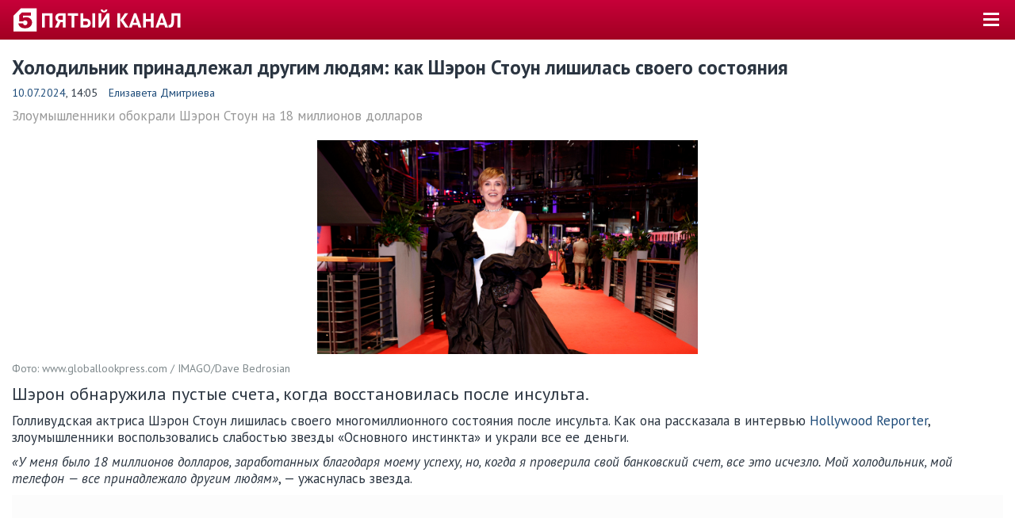

--- FILE ---
content_type: text/html; charset=UTF-8
request_url: https://m.5-tv.ru/amp/news/487832/holodilnik-itelefon-prinadlezali-drugim-ludam-kak-seron-stoun-lisilas-svoego-sostoania/
body_size: 11474
content:
<!DOCTYPE html>
<html amp lang="ru">
<head>
    <meta charset="UTF-8">
    <meta name="viewport" content="width=device-width,minimum-scale=1,initial-scale=1">
            <meta name="amp-experiments-opt-in" content="amp-next-page">
        <title>Как голливудская актриса Шэрон Стоун лишилась всех денег</title>
    <meta name="description" content="Голливудская актриса Шэрон Стоун лишилась своего многомиллионного состояния после инсульта. Подробнее читайте на сайте 5-tv.ru."/>
    <link rel="canonical" href="https://www.5-tv.ru/news/487832/holodilnik-itelefon-prinadlezali-drugim-ludam-kak-seron-stoun-lisilas-svoego-sostoania/">
    <link rel="stylesheet" href="https://fonts.googleapis.com/css?family=PT+Sans:400,400i,700,700i&amp;display=swap&amp;subset=cyrillic">
            <!-- @formatter:off-->
    <style amp-boilerplate>body {
            -webkit-animation: -amp-start 8s steps(1, end) 0s 1 normal both;
            -moz-animation: -amp-start 8s steps(1, end) 0s 1 normal both;
            -ms-animation: -amp-start 8s steps(1, end) 0s 1 normal both;
            animation: -amp-start 8s steps(1, end) 0s 1 normal both
        }

        @-webkit-keyframes -amp-start {
            from {
                visibility: hidden
            }
            to {
                visibility: visible
            }
        }

        @-moz-keyframes -amp-start {
            from {
                visibility: hidden
            }
            to {
                visibility: visible
            }
        }

        @-ms-keyframes -amp-start {
            from {
                visibility: hidden
            }
            to {
                visibility: visible
            }
        }

        @-o-keyframes -amp-start {
            from {
                visibility: hidden
            }
            to {
                visibility: visible
            }
        }

        @keyframes -amp-start {
            from {
                visibility: hidden
            }
            to {
                visibility: visible
            }
        }</style>
    <noscript>
        <style amp-boilerplate>body {
                -webkit-animation: none;
                -moz-animation: none;
                -ms-animation: none;
                animation: none
            }</style>
    </noscript>
    <!-- @formatter:on-->
    <style amp-custom>body{margin:0;padding:50px 0 0;font-family:"PT Sans",sans-serif;font-size:17px;line-height:1.25;color:#fff;background:#2b3541}body.amp-shadow{padding-top:0}h1{margin:20px 0 10px;font-size:25px;line-height:1.15}h2{margin:20px 0 10px;font-size:22px;line-height:1.2}h3{margin:20px 0 10px;font-size:22px}p{margin:10px 0}a{color:#1d4b79;text-decoration:none}blockquote{padding:0;margin:10px 0 10px 15px;font-size:19px;font-style:italic}address{display:inline-block;font-style:inherit}figure{margin:0;padding:0}hr{display:block;height:0;padding:0;border:0;border-top:1px solid #e7e7e7;margin:20px auto;line-height:0}hr._wide{margin-left:-15px;margin-right:-15px}amp-img,amp-video{max-width:480px;margin:0 auto;background-color:#000}.header{position:fixed;z-index:1001;top:0;left:0;right:0;height:10px;padding:20px 15px;color:#fff;background:#a20022 linear-gradient(to bottom,#c70039 0%,#a20022 100%)}.headerLogo{position:absolute;top:10px;left:15px;min-height:9px;min-width:215px;padding:23px 0 0 0;font-size:8px;line-height:1;text-transform:uppercase;color:#fff;background:url("/shared/m/img/logo_amp.svg") no-repeat 0 0;background-size:215px 30px}.headerButton{position:absolute;top:10px;right:15px;width:30px;height:30px;border:0;background:transparent;cursor:pointer}.headerButton > span,.headerButton > span:before,.headerButton > span:after{position:absolute;top:6px;left:5px;right:5px;height:3px;background:#fff}.headerButton > span:before,.headerButton > span:after{content:'';left:0;right:0;top:7px;content:''}.headerButton > span:after{top:14px}#sidebar{width:205px;font-size:19px;font-weight:bold;color:#fff;background:#2b3541}#sidebar ul{margin:0;padding:3px 0;list-style:none}#sidebar li{margin:0}#sidebar a{display:block;padding:7px 0 8px 15%;border-bottom:1px solid #222a34;color:inherit}#sidebar li:last-child a{padding-top:14px;border:0;font-size:17px;font-weight:normal;color:#989898}#sidebar li._active{color:#d3d9e7}.subnav{padding:0;margin:0;line-height:40px;font-size:14px;text-transform:uppercase;color:#d3d9e7;white-space:nowrap;list-style:none}footer.footer .subnav{white-space:normal;line-height:30px}.subnav li{display:inline-block;margin:0}.subnav li a,.subnav li span{display:block;padding:0 2em 0 1em;color:inherit}.subnav li a:before,.subnav li span:before{content:"•";float:left;margin-left:-1em;color:inherit}footer.footer .subnav li a,footer.footer .subnav li span{padding:0 1em}.subnav li._active{color:#fff}.subnav.cLink li._active{color:#2b3541}.scrolling{position:relative;overflow:hidden}.scrollingWrap{overflow-x:scroll;overflow-y:hidden;-webkit-overflow-scrolling:touch;margin-bottom:-15px}.scrollingWrap::-webkit-scrollbar{display:none}.scrolling._fading .scrollingWrap{padding:0 15px}.scrollingBody{padding-bottom:15px;white-space:nowrap;font-size:0}.scrollingFrame{width:100vmin;max-width:330px;display:inline-block;white-space:normal;font-size:17px;vertical-align:top;margin-left:15px}.scrollingFrame:first-child{margin-left:0}.scrolling._fading:before,.scrolling._fading:after{content:"";z-index:11;position:absolute;left:0;top:0;width:15px;height:100%;pointer-events:none;background:linear-gradient(to right,#fff 0%,rgba(255,255,255,0) 100%)}.scrolling._fading:after{left:auto;right:0;background:linear-gradient(to right,rgba(255,255,255,0) 0%,#fff 100%)}.scrolling._fading._cText:before{background:linear-gradient(to right,#2b3541 0%,rgba(43,53,65,0) 100%)}.scrolling._fading._cText:after{background:linear-gradient(to right,rgba(43,53,65,0) 0%,#2b3541 100%)}.tvb{padding:10px 15px;border:solid #e7e7e7;border-width:1px 0 0}.tvb *,.tvb *:before,.tvb *:after{box-sizing:border-box}.tvb:before,.tvb:after{content:"";display:table}.tvb:after{clear:both}.tvb._fade{color:#989898;background:#f5f5f5}.tvb._fade .linkPseudo{color:inherit}.tvb._fade .linkPseudo > span{border-color:#989898}.tvbTime{float:left;width:60px;margin-right:15px;text-align:center}.tvbTime p{padding:5px 1px;margin:5px 0;color:#fff;background:#2b3541}.tvb._now .tvbTime p{background-color:#b1002b;background:linear-gradient(to bottom,#c80039 0%,#a30023 100%)}.tvb._pas .tvbTime p{background-color:#989898}.tvbBody{overflow:hidden}.tvbBody em{display:inline-block;padding:0 .2em 0 .25em;margin:0 .3em;line-height:18px;font-size:14px;font-style:normal;font-weight:normal;color:#fff;background:#ccc;vertical-align:middle}.tvbWeek{float:left;width:1000px;margin:-11px -15px}.tvbWeek p{margin:0}.tvbWeek > a:hover{text-decoration:none}.tvbWeek > div{cursor:default}.tvbWeek > a,.tvbWeek > div{float:left;width:11%;padding:10px 0 10px 15px;border-left:1px solid #e7e7e7;line-height:22px;font-size:14px}.tvbWeek > a:first-child,.tvbWeek > div:first-child{border:0}.tvbWeek > a._nav,.tvbWeek > div._nav{position:relative;width:11.5%;padding-left:19px;color:#1d4b79}.tvbWeek > a._nav:before,.tvbWeek > div._nav:before{content:"→";position:absolute;right:15px;top:50%;margin-top:-10px;font-size:22px;color:#989898}.tvbWeek > a._nav._prev,.tvbWeek > div._nav._prev{padding-left:39px}.tvbWeek > a._nav._prev:before,.tvbWeek > div._nav._prev:before{content:"←";left:15px}.tvbWeek > a._day,.tvbWeek > div._day{font-size:17px;color:#fff;background:#2b3541}.tvbWeek > a._day span,.tvbWeek > div._day span{display:block;font-size:14px;font-weight:normal}.tvbWeek > a._pas,.tvbWeek > div._pas{color:#989898;background:#f5f5f5}.tvbWeek > a._now,.tvbWeek > div._now{font-weight:bold;background-color:#b1002b;background:linear-gradient(to bottom,#c80039 0%,#a30023 100%)}.tvb._alt .tvbWeek > a,.tvb._alt .tvbWeek > div{width:auto;padding-right:15px}.tvb._alt .tvbWeek > a._nav,.tvb._alt .tvbWeek > div._nav{padding-right:39px}.tvb._alt .tvbWeek > a._nav._prev,.tvb._alt .tvbWeek > div._nav._prev{padding-right:15px}.content{padding:1px 15px 5px;color:#2b3541;background:#fff}.footer{padding:20px 15px;color:#989898}.copyright{min-height:30px;padding-left:38px;font-size:14px;background:url("/shared/m/img/18.png") no-repeat 0 2px}h1 + a.floatRight,h2 + a.floatRight{margin:-28px 0 0 20px;font-size:14px}.linkButton{display:inline-block;padding:.5em 1.5em;background:#f5f5f5}.linkButton._firm{color:#fff;background:#b1002b}.labl{display:inline-block;padding:.2em .25em;border:1px solid transparent;margin-right:.1em;line-height:1;color:#fff;background-color:#b1002b;background:linear-gradient(to bottom,#c80039 0%,#a30023 100%)}.mediaCont{position:relative;max-width:480px}.mediaCont._viewportMaxHeight{max-width:100%}.mediaCont._viewportMaxHeight > img{max-height:86vh;max-height:calc(100vh - 50px)}.mediaCont .labl{position:absolute;left:15px;top:10px}.image{position:relative;display:block;padding-bottom:56.25%;background-repeat:no-repeat;background-position:50% 25%;background-size:cover}.image._strip075{padding-bottom:75%}.image .labl{position:absolute;bottom:5%;left:-3px}.blockMoreVert{overflow:hidden;float:left;width:160px;margin:3px 20px 20px 0;padding:12px 20px 13px;border:1px solid #e7e7e7;font-size:17px;background:#f5f5f5}.blockMoreVert h4{margin:0;font-size:22px}.blockMoreVert amp-img{max-width:160px;margin:6px 0 11px}.blockMoreVert p{margin:0;line-height:20px}.blockMoreVert .link{color:#1d4b79}.blockMoreFirm{margin:30px 0;color:#b1002b}.blockMoreFirm a{color:inherit;text-decoration:underline}.linkBlock{display:block;color:inherit}.linkBlockItem{display:block;margin-bottom:20px;color:inherit}.linkBlockItem:before,.linkBlockItem:after{content:"";display:table}.linkBlockItem:after{clear:both}.linkBlockItemSide{float:left;width:140px;margin-right:15px}.linkBlockItemMain{overflow:hidden}.quotePerson{display:block;margin:20px 5% 30px;font-style:normal;text-align:center}.quotePerson:before,.quotePerson:after{content:"";display:block;height:0;border-top:1px solid #e7e7e7;margin:20px 30%}.quotePerson:before{position:relative;top:75px;margin:0 15%}.quotePerson cite{font-family:fontFamilyAlt;font-size:22px;font-style:normal;color:#2b3541}.quotePerson amp-img{position:relative;display:inline-block;width:110px;height:110px;border:20px solid #fff;border-radius:50%;margin-bottom:-20px}.quotePerson amp-img + p{margin:20px 0;font-size:19px;color:#7e888b}.quotePerson amp-img + p + p{font-family:fontFamilyAlt;font-style:italic}.anchorTarget{visibility:hidden;position:relative;top:-70px}.anchorLink{display:inline-block;position:relative;min-height:18px;padding-left:25px}.anchorLink:before{content:"";position:absolute;top:50%;left:0;width:19px;height:18px;background-image:url("https://img5tv.cdnvideo.ru/shared/img/up.png");background-repeat:no-repeat;background-position:50% 50%;background-size:13px 8px;background-color:#b1002b;transform:rotate(180deg) translate(0,9px)}.anchorLink:hover:before{background-color:#2b3541}.icon{position:relative;margin-right:.3em}.circle{border-radius:50%}.subscript{font-size:14px;color:#7e888b}.contWide + p.subscript{margin-top:-10px}.button{display:inline-block;padding:.25em 1em;color:#fff;background:#000;border-radius:2px;cursor:pointer}.share{font-size:0;text-align:center}.shareIcon{display:inline-block;width:44px;height:44px;margin-right:4px;border-radius:2px}.shareIcon span{display:none}.shareIcon._vk{background-color:#48729e;background-image:url("data:image/svg+xml,%3Csvg viewBox='0 0 24 24' xmlns='http://www.w3.org/2000/svg'%3E%3Cpath d='M12.785 16.241s.288-.032.436-.194c.136-.148.132-.427.132-.427s-.02-1.304.576-1.496c.588-.19 1.341 1.26 2.14 1.818.605.422 1.064.33 1.064.33l2.137-.03s1.117-.071.587-.964c-.043-.073-.308-.661-1.588-1.87-1.34-1.264-1.16-1.059.453-3.246.983-1.332 1.376-2.145 1.253-2.493-.117-.332-.84-.244-.84-.244l-2.406.015s-.178-.025-.31.056c-.13.079-.212.262-.212.262s-.382 1.03-.89 1.907c-1.07 1.85-1.499 1.948-1.674 1.832-.407-.267-.305-1.075-.305-1.648 0-1.793.267-2.54-.521-2.733-.262-.065-.454-.107-1.123-.114-.858-.009-1.585.003-1.996.208-.274.136-.485.44-.356.457.159.022.519.099.71.363.246.341.237 1.107.237 1.107s.142 2.11-.33 2.371c-.325.18-.77-.187-1.725-1.865-.489-.859-.859-1.81-.859-1.81s-.07-.176-.198-.272c-.154-.115-.37-.151-.37-.151l-2.286.015s-.343.01-.469.161C3.94 7.721 4.043 8 4.043 8s1.79 4.258 3.817 6.403c1.858 1.967 3.968 1.838 3.968 1.838h.957z' fill='%23FFF' fill-rule='evenodd'/%3E%3C/svg%3E")}.shareIcon._fb{background-color:#3b5998;background-image:url("data:image/svg+xml,%3Csvg viewBox='0 0 24 24' xmlns='http://www.w3.org/2000/svg'%3E%3Cpath d='M13.423 20v-7.298h2.464l.369-2.845h-2.832V8.042c0-.824.23-1.385 1.417-1.385h1.515V4.111A20.255 20.255 0 0 0 14.148 4c-2.183 0-3.678 1.326-3.678 3.76v2.097H8v2.845h2.47V20h2.953z' fill='%23FFF' fill-rule='evenodd'/%3E%3C/svg%3E")}.shareIcon._ok{background-color:#eb722e;background-image:url("data:image/svg+xml,%3Csvg viewBox='0 0 24 24' xmlns='http://www.w3.org/2000/svg'%3E%3Cg fill='%23FFF' fill-rule='evenodd'%3E%3Cpath d='M11.674 6.536a1.69 1.69 0 0 0-1.688 1.688c0 .93.757 1.687 1.688 1.687a1.69 1.69 0 0 0 1.688-1.687 1.69 1.69 0 0 0-1.688-1.688zm0 5.763a4.08 4.08 0 0 1-4.076-4.075 4.08 4.08 0 0 1 4.076-4.077 4.08 4.08 0 0 1 4.077 4.077 4.08 4.08 0 0 1-4.077 4.075zM10.025 15.624a7.633 7.633 0 0 1-2.367-.98 1.194 1.194 0 0 1 1.272-2.022 5.175 5.175 0 0 0 5.489 0 1.194 1.194 0 1 1 1.272 2.022 7.647 7.647 0 0 1-2.367.98l2.279 2.28a1.194 1.194 0 0 1-1.69 1.688l-2.238-2.24-2.24 2.24a1.193 1.193 0 1 1-1.689-1.689l2.279-2.279'/%3E%3C/g%3E%3C/svg%3E")}.shareIcon._tw{background-color:#00aced;background-image:url("data:image/svg+xml,%3Csvg viewBox='0 0 24 24' xmlns='http://www.w3.org/2000/svg'%3E%3Cpath d='M20 7.539a6.56 6.56 0 0 1-1.885.517 3.294 3.294 0 0 0 1.443-1.816 6.575 6.575 0 0 1-2.085.796 3.283 3.283 0 0 0-5.593 2.994A9.32 9.32 0 0 1 5.114 6.6a3.28 3.28 0 0 0 1.016 4.382 3.274 3.274 0 0 1-1.487-.41v.041a3.285 3.285 0 0 0 2.633 3.218 3.305 3.305 0 0 1-1.482.056 3.286 3.286 0 0 0 3.066 2.28A6.585 6.585 0 0 1 4 17.524 9.291 9.291 0 0 0 9.032 19c6.038 0 9.34-5 9.34-9.337 0-.143-.004-.285-.01-.425A6.672 6.672 0 0 0 20 7.538z' fill='%23FFF' fill-rule='evenodd'/%3E%3C/svg%3E")}.shareIcon._vb{background-color:#7b519d;background-image:url("data:image/svg+xml,%3Csvg viewBox='0 0 24 24' xmlns='http://www.w3.org/2000/svg'%3E%3Cg fill='%23FFF' fill-rule='evenodd'%3E%3Cpath d='M18.434 15.574c-.484-.391-1.002-.743-1.511-1.102-1.016-.718-1.945-.773-2.703.38-.426.648-1.021.677-1.644.392-1.718-.782-3.044-1.989-3.821-3.743-.344-.777-.34-1.473.465-2.022.425-.29.854-.634.82-1.268-.045-.828-2.043-3.593-2.832-3.885a1.429 1.429 0 0 0-.984 0C4.373 4.95 3.606 6.48 4.34 8.292c2.19 5.405 6.043 9.167 11.349 11.463.302.13.638.183.808.23 1.208.012 2.623-1.158 3.032-2.318.393-1.117-.438-1.56-1.096-2.093zM12.485 4.88c3.879.6 5.668 2.454 6.162 6.38.045.363-.09.909.426.919.538.01.408-.528.413-.89.045-3.699-3.163-7.127-6.888-7.253-.281.04-.863-.195-.9.438-.024.427.466.357.787.406z'/%3E%3Cpath d='M13.244 5.957c-.373-.045-.865-.222-.953.299-.09.546.458.49.811.57 2.395.538 3.23 1.414 3.624 3.802.057.349-.057.89.532.8.436-.066.278-.53.315-.802.02-2.293-1.936-4.38-4.329-4.669z'/%3E%3Cpath d='M13.464 7.832c-.249.006-.493.033-.585.3-.137.4.152.496.446.544.983.158 1.5.74 1.598 1.725.027.268.195.484.452.454.356-.043.389-.361.378-.664.017-1.106-1.227-2.385-2.289-2.359z'/%3E%3C/g%3E%3C/svg%3E")}.shareIcon._wa{background-color:#65bc54;background-image:url("data:image/svg+xml,%3Csvg viewBox='0 0 24 24' xmlns='http://www.w3.org/2000/svg'%3E%3Cpath d='M20 11.794c0 4.304-3.517 7.794-7.855 7.794a7.87 7.87 0 0 1-3.796-.97L4 20l1.418-4.182a7.714 7.714 0 0 1-1.127-4.024C4.29 7.489 7.807 4 12.145 4S20 7.49 20 11.794zm-7.855-6.553c-3.641 0-6.603 2.94-6.603 6.553 0 1.434.467 2.762 1.258 3.842l-.825 2.433 2.537-.806a6.6 6.6 0 0 0 3.633 1.084c3.642 0 6.604-2.94 6.604-6.553s-2.962-6.553-6.604-6.553zm3.967 8.348c-.049-.08-.177-.128-.37-.223-.192-.095-1.139-.558-1.315-.621-.177-.064-.305-.096-.434.095a10.92 10.92 0 0 1-.61.749c-.112.128-.224.143-.416.048-.193-.096-.813-.297-1.549-.948a5.76 5.76 0 0 1-1.07-1.323c-.113-.191-.013-.295.084-.39.086-.086.192-.223.289-.334.096-.112.128-.191.192-.319s.032-.239-.016-.335c-.048-.095-.433-1.035-.594-1.418-.16-.382-.32-.318-.433-.318-.112 0-.24-.016-.369-.016a.71.71 0 0 0-.513.239c-.177.19-.674.653-.674 1.593s.69 1.848.786 1.976c.096.127 1.332 2.119 3.289 2.884 1.958.764 1.958.51 2.31.477.353-.031 1.14-.461 1.3-.908.16-.446.16-.829.113-.908z' fill='%23FFF' fill-rule='evenodd'/%3E%3C/svg%3E")}.widget-container .zen-widget.widget__header{display:none}.widget-container .zen-widget.widget{padding:0}.widget-container .scroller._hide-edges .scroller__cards-scroller._type_horizontal{padding-left:0}
        .news > .news-theme {
            margin: 30px 0;
        }
        .news-theme {
            display: flex;
        }
        .news-topics {
            display: flex;
            align-items: center;
        }
        .news-topics__topic {
            margin-left: 8px;
            margin-right: 2px;
        }
        .news-theme sup {
            font-size: 12px;
        }
        .views-counter {
            margin-left: 1rem;
        }
        .cont{margin:20px 0}.contWide{margin:20px -15px}.cFirm{color:#b1002b}.cBack{color:#fff}.cText{color:#2b3541}.cLink{color:#1d4b79}.cFade{color:#989898}.fsHeader{font-size:25px}.fsBig{font-size:22px}.fsMedium{font-size:19px}.fsText{font-size:17px}.fsSmall{font-size:14px}.fwBold{font-weight:bold}.fwNormal{font-weight:normal}.alignLeft{text-align:left}.alignRight{text-align:right}.alignCenter{text-align:center}.floatRight{float:right}.marginTopHalfBase{margin-top:10px}.marginBottomHalfBase{margin-bottom:10px}.marginLeftHalfBase{margin-left:10px}.marginRightHalfBase{margin-right:10px}.marginTopBase{margin-top:20px}.marginBottomBase{margin-bottom:20px}.marginLeftBase{margin-left:20px}.marginRightBase{margin-right:20px}.marginTopDoubleBase{margin-top:40px}.flat{margin-top:0;margin-bottom:0}.flatTop{margin-top:0}.flatBottom{margin-bottom:0}.antiContainer{margin-left:-15px;margin-right:-15px}@media (max-width:513px){#mgid_iframe{max-height:260vw}}
    </style>
                <meta property="og:title" content="Холодильник принадлежал другим людям: как Шэрон Стоун лишилась своего состояния"/>
    <meta property="og:description" content="Шэрон обнаружила пустые счета, когда восстановилась после инсульта."/>
    <meta property="og:type" content="article"/>
    <meta property="og:url" content="https://m.5-tv.ru/amp/news/487832/holodilnik-itelefon-prinadlezali-drugim-ludam-kak-seron-stoun-lisilas-svoego-sostoania/"/>
    <meta property="og:site_name" content="Пятый канал"/>
            <meta property="og:image" content="https://img5tv.cdnvideo.ru/webp/shared/files/202407/1_2047452.jpg"/>
        <link rel="image_src" href="https://img5tv.cdnvideo.ru/webp/shared/files/202407/1_2047452.jpg"/>
        <meta name="twitter:image" content="https://img5tv.cdnvideo.ru/webp/shared/files/202407/1_2047452.jpg">
                        <meta name="author" content="Елизавета Дмитриева"/>
        <script async src="https://cdn.ampproject.org/v0.js"></script>
    <script async custom-element="amp-ad" src="https://cdn.ampproject.org/v0/amp-ad-0.1.js"></script>
    <script async custom-element="amp-video" src="https://cdn.ampproject.org/v0/amp-video-0.1.js"></script>
    <script async custom-element="amp-iframe" src="https://cdn.ampproject.org/v0/amp-iframe-0.1.js"></script>
    <script async custom-element="amp-twitter" src="https://cdn.ampproject.org/v0/amp-twitter-0.1.js"></script>
    <script async custom-element="amp-instagram" src="https://cdn.ampproject.org/v0/amp-instagram-0.1.js"></script>
    <script async custom-element="amp-analytics" src="https://cdn.ampproject.org/v0/amp-analytics-0.1.js"></script>
    <script async custom-element="amp-youtube" src="https://cdn.ampproject.org/v0/amp-youtube-0.1.js"></script>
    <script async custom-element="amp-facebook" src="https://cdn.ampproject.org/v0/amp-facebook-0.1.js"></script>
    <script async custom-element="amp-sidebar" src="https://cdn.ampproject.org/v0/amp-sidebar-0.1.js"></script>
    <script async custom-element="amp-carousel" src="https://cdn.ampproject.org/v0/amp-carousel-0.2.js"></script>
            <script async custom-element="amp-next-page" src="https://cdn.ampproject.org/v0/amp-next-page-0.1.js"></script>
    </head>
<body>
<amp-analytics type="metrika">
    <script type="application/json">
        {
            "vars": {
                "counterId": "24254335"
            }
        }
    </script>
</amp-analytics>
<amp-analytics type="googleanalytics">
    <script type="application/json">
        {
            "vars": {
                "account": "UA-980846-1"
            },
            "triggers": {
                "trackPageview": {
                    "on": "visible",
                    "request": "pageview"
                }
            }
        }
    </script>
</amp-analytics>
<amp-analytics id="analytics_liveinternet">
    <script type="application/json">
        {
            "requests": {
                "pageview": "https://counter.yadro.ru/hit;mic_izvestia?r${ampdocUrl};r${documentReferrer};s${screenWidth}*${screenHeight}*32;${random}"
            },
            "triggers": {
                "track pageview": {
                    "on": "visible",
                    "request": "pageview"
                }
            }
        }
    </script>
</amp-analytics>
<amp-pixel src="https://tns-counter.ru/V13a****5_tv/ru/UTF-8/tmsec=5_tv" layout="nodisplay"></amp-pixel>
<div class="header">
    <a href="https://m.5-tv.ru/amp/" class="headerLogo"></a>
    <button on="tap:sidebar.open" class="headerButton"><span></span></button>
</div>
<div class="content">    


            <script type="application/ld+json">
                {"@context":"https://schema.org","@type":"ImageObject","contentUrl":"https://img5tv.cdnvideo.ru/webp/shared/files/202407/1_2047453.jpg","fileFormat":"image/jpeg","description":"\u0425\u043e\u043b\u043e\u0434\u0438\u043b\u044c\u043d\u0438\u043a \u043f\u0440\u0438\u043d\u0430\u0434\u043b\u0435\u0436\u0430\u043b \u0434\u0440\u0443\u0433\u0438\u043c \u043b\u044e\u0434\u044f\u043c: \u043a\u0430\u043a \u0428\u044d\u0440\u043e\u043d \u0421\u0442\u043e\u0443\u043d \u043b\u0438\u0448\u0438\u043b\u0430\u0441\u044c \u0441\u0432\u043e\u0435\u0433\u043e \u0441\u043e\u0441\u0442\u043e\u044f\u043d\u0438\u044f","width":"1200","height":"674","thumbnailUrl":"https://img5tv.cdnvideo.ru/webp/shared/files/202407/1_2047451.jpg","representativeOfPage":true,"sourceOrganization":"www.globallookpress.com / IMAGO/Dave Bedrosian"}        </script>
            <script type="application/ld+json">
                {"@context":"https://schema.org","@type":"NewsArticle","headline":"\u0425\u043e\u043b\u043e\u0434\u0438\u043b\u044c\u043d\u0438\u043a \u043f\u0440\u0438\u043d\u0430\u0434\u043b\u0435\u0436\u0430\u043b \u0434\u0440\u0443\u0433\u0438\u043c \u043b\u044e\u0434\u044f\u043c: \u043a\u0430\u043a \u0428\u044d\u0440\u043e\u043d \u0421\u0442\u043e\u0443\u043d \u043b\u0438\u0448\u0438\u043b\u0430\u0441\u044c \u0441\u0432\u043e\u0435\u0433\u043e \u0441\u043e\u0441\u0442\u043e\u044f\u043d\u0438\u044f","description":"\u0428\u044d\u0440\u043e\u043d \u043e\u0431\u043d\u0430\u0440\u0443\u0436\u0438\u043b\u0430 \u043f\u0443\u0441\u0442\u044b\u0435 \u0441\u0447\u0435\u0442\u0430, \u043a\u043e\u0433\u0434\u0430 \u0432\u043e\u0441\u0441\u0442\u0430\u043d\u043e\u0432\u0438\u043b\u0430\u0441\u044c \u043f\u043e\u0441\u043b\u0435 \u0438\u043d\u0441\u0443\u043b\u044c\u0442\u0430.","image":["https://img5tv.cdnvideo.ru/webp/shared/files/202407/1_2047453.jpg"],"datePublished":"2024-07-10T14:05:00+0300","publisher":{"@type":"Organization","name":"\u041f\u044f\u0442\u044b\u0439 \u043a\u0430\u043d\u0430\u043b","logo":{"@type":"ImageObject","height":100,"url":"https://img5tv.cdnvideo.ru/shared/files/201910/2663_983570.png","width":90}},"mainEntityOfPage":"https://www.5-tv.ru/amp/news/487832/holodilnik-itelefon-prinadlezali-drugim-ludam-kak-seron-stoun-lisilas-svoego-sostoania/","author":{"@type":"Person","name":"\u0415\u043b\u0438\u0437\u0430\u0432\u0435\u0442\u0430 \u0414\u043c\u0438\u0442\u0440\u0438\u0435\u0432\u0430","url":"https://m.5-tv.ru/authors/dmitrieva-elizaveta/"},"dateModified":"2024-07-10T14:42:01+0300"}        </script>
    <h1>Холодильник принадлежал другим людям: как Шэрон Стоун лишилась своего состояния</h1>
<p class="fsSmall">
            <a href="/news/list/10-july/" rel="tag">
            10.07.2024</a>,
        14:05                <a href="https://m.5-tv.ru/authors/dmitrieva-elizaveta/" class="marginLeftHalfBase">Елизавета Дмитриева</a>
    </p>
    <p class="cFade">Злоумышленники обокрали Шэрон Стоун на 18 миллионов долларов</p>
    <div class="contWide">
                    <amp-img src="https://img5tv.cdnvideo.ru/webp/shared/files/202407/1_2047453.jpg" alt="" width="1200" height="674" layout="responsive"></amp-img>

            </div>
            <p class="subscript">Фото: www.globallookpress.com / IMAGO/Dave Bedrosian</p>
    <p class="fsBig">Шэрон обнаружила пустые счета, когда восстановилась после инсульта.</p>
    
<p>&#1043;&#1086;&#1083;&#1083;&#1080;&#1074;&#1091;&#1076;&#1089;&#1082;&#1072;&#1103; &#1072;&#1082;&#1090;&#1088;&#1080;&#1089;&#1072; &#1064;&#1101;&#1088;&#1086;&#1085; &#1057;&#1090;&#1086;&#1091;&#1085; &#1083;&#1080;&#1096;&#1080;&#1083;&#1072;&#1089;&#1100; &#1089;&#1074;&#1086;&#1077;&#1075;&#1086; &#1084;&#1085;&#1086;&#1075;&#1086;&#1084;&#1080;&#1083;&#1083;&#1080;&#1086;&#1085;&#1085;&#1086;&#1075;&#1086; &#1089;&#1086;&#1089;&#1090;&#1086;&#1103;&#1085;&#1080;&#1103; &#1087;&#1086;&#1089;&#1083;&#1077; &#1080;&#1085;&#1089;&#1091;&#1083;&#1100;&#1090;&#1072;. &#1050;&#1072;&#1082; &#1086;&#1085;&#1072; &#1088;&#1072;&#1089;&#1089;&#1082;&#1072;&#1079;&#1072;&#1083;&#1072; &#1074;&nbsp;&#1080;&#1085;&#1090;&#1077;&#1088;&#1074;&#1100;&#1102; <a href="https://www.hollywoodreporter.com/" target="_blank" rel="nofollow noopener">Hollywood Reporter</a>, &#1079;&#1083;&#1086;&#1091;&#1084;&#1099;&#1096;&#1083;&#1077;&#1085;&#1085;&#1080;&#1082;&#1080; &#1074;&#1086;&#1089;&#1087;&#1086;&#1083;&#1100;&#1079;&#1086;&#1074;&#1072;&#1083;&#1080;&#1089;&#1100; &#1089;&#1083;&#1072;&#1073;&#1086;&#1089;&#1090;&#1100;&#1102; &#1079;&#1074;&#1077;&#1079;&#1076;&#1099; &laquo;&#1054;&#1089;&#1085;&#1086;&#1074;&#1085;&#1086;&#1075;&#1086; &#1080;&#1085;&#1089;&#1090;&#1080;&#1085;&#1082;&#1090;&#1072;&raquo; &#1080;&nbsp;&#1091;&#1082;&#1088;&#1072;&#1083;&#1080; &#1074;&#1089;&#1077; &#1077;&#1077;&nbsp;&#1076;&#1077;&#1085;&#1100;&#1075;&#1080;.</p>
<p><em>&laquo;&#1059;&nbsp;&#1084;&#1077;&#1085;&#1103; &#1073;&#1099;&#1083;&#1086; 18 &#1084;&#1080;&#1083;&#1083;&#1080;&#1086;&#1085;&#1086;&#1074; &#1076;&#1086;&#1083;&#1083;&#1072;&#1088;&#1086;&#1074;, &#1079;&#1072;&#1088;&#1072;&#1073;&#1086;&#1090;&#1072;&#1085;&#1085;&#1099;&#1093; &#1073;&#1083;&#1072;&#1075;&#1086;&#1076;&#1072;&#1088;&#1103; &#1084;&#1086;&#1077;&#1084;&#1091; &#1091;&#1089;&#1087;&#1077;&#1093;&#1091;, &#1085;&#1086;, &#1082;&#1086;&#1075;&#1076;&#1072; &#1103;&nbsp;&#1087;&#1088;&#1086;&#1074;&#1077;&#1088;&#1080;&#1083;&#1072; &#1089;&#1074;&#1086;&#1081; &#1073;&#1072;&#1085;&#1082;&#1086;&#1074;&#1089;&#1082;&#1080;&#1081; &#1089;&#1095;&#1077;&#1090;, &#1074;&#1089;&#1077; &#1101;&#1090;&#1086; &#1080;&#1089;&#1095;&#1077;&#1079;&#1083;&#1086;. &#1052;&#1086;&#1081; &#1093;&#1086;&#1083;&#1086;&#1076;&#1080;&#1083;&#1100;&#1085;&#1080;&#1082;, &#1084;&#1086;&#1081; &#1090;&#1077;&#1083;&#1077;&#1092;&#1086;&#1085;&nbsp;&mdash; &#1074;&#1089;&#1077; &#1087;&#1088;&#1080;&#1085;&#1072;&#1076;&#1083;&#1077;&#1078;&#1072;&#1083;&#1086; &#1076;&#1088;&#1091;&#1075;&#1080;&#1084; &#1083;&#1102;&#1076;&#1103;&#1084;&raquo;</em>,&nbsp;&mdash; &#1091;&#1078;&#1072;&#1089;&#1085;&#1091;&#1083;&#1072;&#1089;&#1100; &#1079;&#1074;&#1077;&#1079;&#1076;&#1072;.<!--AdFox START-->
<!--78-->
<!--Площадка: Пятый канал / * / *-->
<!--Тип баннера: 300x300 AMP-->
<!--Расположение: верх страницы-->

<p><amp-ad width="auto" height="300"
        type="adfox"
        data-owner-id="264153"
        data-adfox-params='{
            "pp": "g",
            "ps": "cqna",
            "p2": "fqyz"
        }'>
    <div placeholder></div>
    <div fallback></div>
</amp-ad></p></p>
<p>&#1042;&nbsp;2001 &#1075;&#1086;&#1076;&#1091; &#1064;&#1101;&#1088;&#1086;&#1085; &#1057;&#1090;&#1086;&#1091;&#1085; &#1087;&#1077;&#1088;&#1077;&#1085;&#1077;&#1089;&#1083;&#1072; &#1080;&#1085;&#1089;&#1091;&#1083;&#1100;&#1090;, &#1082;&#1086;&#1090;&#1086;&#1088;&#1099;&#1081; &#1087;&#1088;&#1080;&#1074;&#1077;&#1083; &#1082;&nbsp;&#1082;&#1088;&#1086;&#1074;&#1086;&#1080;&#1079;&#1083;&#1080;&#1103;&#1085;&#1080;&#1102; &#1074;&nbsp;&#1084;&#1086;&#1079;&#1075;. &#1040;&#1082;&#1090;&#1088;&#1080;&#1089;&#1072; &#1076;&#1077;&#1074;&#1103;&#1090;&#1100; &#1076;&#1085;&#1077;&#1081; &#1087;&#1088;&#1086;&#1074;&#1077;&#1083;&#1072; &#1073;&#1077;&#1079; &#1089;&#1086;&#1079;&#1085;&#1072;&#1085;&#1080;&#1103;, &#1072;&nbsp;&#1074;&#1086;&#1089;&#1089;&#1090;&#1072;&#1085;&#1086;&#1074;&#1083;&#1077;&#1085;&#1080;&#1077; &#1079;&#1072;&#1085;&#1103;&#1083;&#1086; &#1089;&#1077;&#1084;&#1100;&nbsp;&#1083;&#1077;&#1090;. &#1042;&nbsp;&#1101;&#1090;&#1086;&#1090; &#1089;&#1083;&#1086;&#1078;&#1085;&#1099;&#1081; &#1087;&#1077;&#1088;&#1080;&#1086;&#1076; &#1080;&nbsp;&#1080;&#1089;&#1095;&#1077;&#1079;&#1083;&#1072; &#1086;&#1075;&#1088;&#1086;&#1084;&#1085;&#1072;&#1103; &#1089;&#1091;&#1084;&#1084;&#1072;, &#1082;&#1086;&#1090;&#1086;&#1088;&#1091;&#1102; &#1086;&#1085;&#1072; &#1085;&#1072;&#1082;&#1086;&#1087;&#1080;&#1083;&#1072; &#1079;&#1072;&nbsp;&#1074;&#1088;&#1077;&#1084;&#1103; &#1072;&#1082;&#1090;&#1080;&#1074;&#1085;&#1086;&#1081; &#1072;&#1082;&#1090;&#1077;&#1088;&#1089;&#1082;&#1086;&#1081; &#1082;&#1072;&#1088;&#1100;&#1077;&#1088;&#1099;.</p>
<p>&#1056;&#1072;&#1085;&#1077;&#1077; 5-tv.ru &#1088;&#1072;&#1089;&#1089;&#1082;&#1072;&#1079;&#1099;&#1074;&#1072;&#1083; &#1086;&nbsp;&#1090;&#1086;&#1084;, &#1082;&#1072;&#1082; &#1064;&#1101;&#1088;&#1086;&#1085; &#1057;&#1090;&#1086;&#1091;&#1085; &#1087;&#1099;&#1090;&#1072;&#1083;&#1080;&#1089;&#1100; &#1089;&#1082;&#1083;&#1086;&#1085;&#1080;&#1090;&#1100; &#1082;&nbsp;<span><a href="https://www.5-tv.ru/news/472782/motivirovat-kollegu-kak-seron-stoun-pytalis-sklonit-kintimu-nasemkah/">&#1080;&#1085;&#1090;&#1080;&#1084;&#1091; &#1085;&#1072;&nbsp;&#1089;&#1098;&#1077;&#1084;&#1082;&#1072;&#1093;</a></span>.</p>

<amp-embed height="300" style="width: 100%; display: block"
           type="24smi"
           src="https://jsn.24smi.net/0/6/22910.js">
</amp-embed>
<p class="cont alignCenter">
    <a href="https://dzen.ru/5-tv.ru?invite=true" class="button fsBig">Читайте нас в Дзен</a>
</p>
<hr>
    <amp-next-page>
        <script type="application/json">
            {"pages":[{"image":"https://img5tv.cdnvideo.ru/webp/shared/files/202601/1_2460906.jpg","title":"\u0417\u0432\u0435\u0437\u0434\u0430 \u00ab\u0418\u0433\u0440\u044b \u043f\u0440\u0435\u0441\u0442\u043e\u043b\u043e\u0432\u00bb \u042d\u043c\u0438\u043b\u0438\u044f \u041a\u043b\u0430\u0440\u043a \u0441\u043b\u043e\u043c\u0430\u043b\u0430 \u0440\u0435\u0431\u0440\u043e \u0432\u043e\u00a0\u0432\u0440\u0435\u043c\u044f \u0438\u043d\u0442\u0438\u043c\u043d\u043e\u0439 \u0441\u0446\u0435\u043d\u044b ","ampUrl":"/amp/news/5053450/zvezda-igry-prestolov-emilia-klark-slomala-rebro-vovrema-intimnoj-sceny/"},{"image":"https://img5tv.cdnvideo.ru/webp/shared/files/202601/1_2460645.jpg","title":"\u00ab\u041f\u043b\u044e\u0441 13 \u043a\u0433\u00a0\u0437\u0430\u00a0\u043f\u043e\u043b\u0433\u043e\u0434\u0430\u00bb: \u0418\u0440\u0438\u043d\u0430 \u0413\u043e\u0440\u0431\u0430\u0447\u0435\u0432\u0430 \u043e\u0442\u043a\u0440\u043e\u0432\u0435\u043d\u043d\u043e \u0440\u0430\u0441\u0441\u043a\u0430\u0437\u0430\u043b\u0430 \u043e\u00a0\u043f\u0435\u0440\u0435\u043c\u0435\u043d\u0430\u0445 \u0432\u043e\u00a0\u0432\u043d\u0435\u0448\u043d\u043e\u0441\u0442\u0438","ampUrl":"/amp/news/5053405/plus-13-kgzapolgoda-irina-gorbaceva-pokazala-otkrovennye-kadry-sfotosessii/"},{"image":"https://img5tv.cdnvideo.ru/webp/shared/files/202601/1_2458981.jpg","title":"\u041d\u0435\u0434\u0430\u0432\u043d\u043e \u0440\u043e\u0434\u0438\u0432\u0448\u0430\u044f \u0422\u0440\u0443\u0441\u043e\u0432\u0430 \u043e\u0441\u0442\u0430\u0432\u0438\u043b\u0430 \u043c\u0443\u0436\u0430 \u0440\u0430\u0434\u0438 \u00ab\u0441\u0432\u0438\u0434\u0430\u043d\u0438\u0439\u00bb \u043d\u0430\u00a0\u043b\u044c\u0434\u0443 \u0441\u00a0\u0430\u043a\u0442\u0435\u0440\u043e\u043c \u0438\u0437\u00a0\u00ab\u041c\u043e\u043b\u043e\u0434\u0435\u0436\u043a\u0438\u00bb","ampUrl":"/amp/news/5053166/nedavno-rodivsaa-trusova-ostavila-muza-radi-vremeni-sakterom-izmolodezki/"},{"image":"https://img5tv.cdnvideo.ru/webp/shared/files/202601/1_2458246.jpg","title":"\u00ab\u041a\u0430\u043a\u00a0\u0436\u0435 \u043f\u043e\u0432\u0435\u0437\u043b\u043e\u00bb: \u041b\u043e\u043b\u0438\u0442\u0430 \u0437\u0430\u0432\u0438\u0434\u043e\u0432\u0430\u043b\u0430 \u0436\u0435\u043d\u0435 \u0443\u043c\u0435\u0440\u0448\u0435\u0433\u043e \u0418\u0433\u043e\u0440\u044f \u0417\u043e\u043b\u043e\u0442\u043e\u0432\u0438\u0446\u043a\u043e\u0433\u043e","ampUrl":"/amp/news/5053035/kakze-povezlo-lolita-zavidovala-zene-umersego-igora-zolotovickogo-aii/"},{"image":"https://img5tv.cdnvideo.ru/webp/shared/files/202601/1_2458185.jpg","title":"\u00ab\u041e\u043d\u0430 \u0438\u00a0\u0433\u043b\u0443\u043f\u0430\u044f, \u0438\u00a0\u043c\u0443\u0434\u0440\u0430\u044f\u00bb: \u0437\u0430\u00a0\u0447\u0442\u043e \u0414\u0430\u0440\u044c\u044f \u0421\u0430\u0433\u0430\u043b\u043e\u0432\u0430 \u043b\u044e\u0431\u0438\u0442 \u0440\u043e\u043b\u044c \u0421\u0432\u0435\u0442\u044b \u0411\u0443\u043a\u0438\u043d\u043e\u0439","ampUrl":"/amp/news/5053027/ona-iglupaa-imudraa-zacto-dara-sagalova-lubit-rol-svety-bukinoj/"}],"hideSelectors":[".header",".footer"]}        </script>
    </amp-next-page>
</div>
<div class="footer">
            <p class="copyright">Внимание! Отдельные видеоматериалы, размещенные на настоящем сайте, могут содержать информацию, предназначен­ную для лиц, достигших 18
            лет.</p>
        <p class="alignCenter"><a href="https://www.5-tv.ru/?mobile=false" class="cFade">Полная версия</a></p>
</div>
<amp-sidebar id="sidebar" side="right" layout="nodisplay">
    <ul>
                                                    <li  class="_active"><a href="https://m.5-tv.ru/news/" title="Новости"><span>Новости</span></a>
                </li>
                                            <li ><a href="https://m.5-tv.ru/tabloid/" title="Таблоид"><span>Таблоид</span></a>
                </li>
                                            <li ><a href="https://m.5-tv.ru/ddd/" title="День добрых дел"><span>День добрых дел</span></a>
                </li>
                                            <li ><a href="https://m.5-tv.ru/about/" title="О канале"><span>О канале</span></a>
                </li>
                                            <li ><a href="https://m.5-tv.ru/projects/" title="Проекты"><span>Проекты</span></a>
                </li>
                                            <li ><a href="https://m.5-tv.ru/schedule/" title="Телепрограмма"><span>Телепрограмма</span></a>
                </li>
                            <li><a href="https://m.5-tv.ru/amp/live/">Прямой эфир</a></li>
        <li><a href="https://m.5-tv.ru/search/">Поиск</a></li>
        <li><a href="https://www.5-tv.ru/?mobile=false">Полная версия</a></li>
    </ul>
</amp-sidebar>
</body>
</html>

--- FILE ---
content_type: text/html; charset=UTF-8
request_url: https://m.5-tv.ru/amp/news/5053450/zvezda-igry-prestolov-emilia-klark-slomala-rebro-vovrema-intimnoj-sceny/
body_size: 11880
content:
<!DOCTYPE html>
<html amp lang="ru">
<head>
    <meta charset="UTF-8">
    <meta name="viewport" content="width=device-width,minimum-scale=1,initial-scale=1">
            <meta name="amp-experiments-opt-in" content="amp-next-page">
        <title>Как Эмилия Кларк сломала ребро во время съемок интимных сцен</title>
    <meta name="description" content="Это произошло во время съемок нового сериала «Пони». Подробности — читайте на сайте 5-tv.ru"/>
    <link rel="canonical" href="https://www.5-tv.ru/news/5053450/zvezda-igry-prestolov-emilia-klark-slomala-rebro-vovrema-intimnoj-sceny/">
    <link rel="stylesheet" href="https://fonts.googleapis.com/css?family=PT+Sans:400,400i,700,700i&amp;display=swap&amp;subset=cyrillic">
            <!-- @formatter:off-->
    <style amp-boilerplate>body {
            -webkit-animation: -amp-start 8s steps(1, end) 0s 1 normal both;
            -moz-animation: -amp-start 8s steps(1, end) 0s 1 normal both;
            -ms-animation: -amp-start 8s steps(1, end) 0s 1 normal both;
            animation: -amp-start 8s steps(1, end) 0s 1 normal both
        }

        @-webkit-keyframes -amp-start {
            from {
                visibility: hidden
            }
            to {
                visibility: visible
            }
        }

        @-moz-keyframes -amp-start {
            from {
                visibility: hidden
            }
            to {
                visibility: visible
            }
        }

        @-ms-keyframes -amp-start {
            from {
                visibility: hidden
            }
            to {
                visibility: visible
            }
        }

        @-o-keyframes -amp-start {
            from {
                visibility: hidden
            }
            to {
                visibility: visible
            }
        }

        @keyframes -amp-start {
            from {
                visibility: hidden
            }
            to {
                visibility: visible
            }
        }</style>
    <noscript>
        <style amp-boilerplate>body {
                -webkit-animation: none;
                -moz-animation: none;
                -ms-animation: none;
                animation: none
            }</style>
    </noscript>
    <!-- @formatter:on-->
    <style amp-custom>body{margin:0;padding:50px 0 0;font-family:"PT Sans",sans-serif;font-size:17px;line-height:1.25;color:#fff;background:#2b3541}body.amp-shadow{padding-top:0}h1{margin:20px 0 10px;font-size:25px;line-height:1.15}h2{margin:20px 0 10px;font-size:22px;line-height:1.2}h3{margin:20px 0 10px;font-size:22px}p{margin:10px 0}a{color:#1d4b79;text-decoration:none}blockquote{padding:0;margin:10px 0 10px 15px;font-size:19px;font-style:italic}address{display:inline-block;font-style:inherit}figure{margin:0;padding:0}hr{display:block;height:0;padding:0;border:0;border-top:1px solid #e7e7e7;margin:20px auto;line-height:0}hr._wide{margin-left:-15px;margin-right:-15px}amp-img,amp-video{max-width:480px;margin:0 auto;background-color:#000}.header{position:fixed;z-index:1001;top:0;left:0;right:0;height:10px;padding:20px 15px;color:#fff;background:#a20022 linear-gradient(to bottom,#c70039 0%,#a20022 100%)}.headerLogo{position:absolute;top:10px;left:15px;min-height:9px;min-width:215px;padding:23px 0 0 0;font-size:8px;line-height:1;text-transform:uppercase;color:#fff;background:url("/shared/m/img/logo_amp.svg") no-repeat 0 0;background-size:215px 30px}.headerButton{position:absolute;top:10px;right:15px;width:30px;height:30px;border:0;background:transparent;cursor:pointer}.headerButton > span,.headerButton > span:before,.headerButton > span:after{position:absolute;top:6px;left:5px;right:5px;height:3px;background:#fff}.headerButton > span:before,.headerButton > span:after{content:'';left:0;right:0;top:7px;content:''}.headerButton > span:after{top:14px}#sidebar{width:205px;font-size:19px;font-weight:bold;color:#fff;background:#2b3541}#sidebar ul{margin:0;padding:3px 0;list-style:none}#sidebar li{margin:0}#sidebar a{display:block;padding:7px 0 8px 15%;border-bottom:1px solid #222a34;color:inherit}#sidebar li:last-child a{padding-top:14px;border:0;font-size:17px;font-weight:normal;color:#989898}#sidebar li._active{color:#d3d9e7}.subnav{padding:0;margin:0;line-height:40px;font-size:14px;text-transform:uppercase;color:#d3d9e7;white-space:nowrap;list-style:none}footer.footer .subnav{white-space:normal;line-height:30px}.subnav li{display:inline-block;margin:0}.subnav li a,.subnav li span{display:block;padding:0 2em 0 1em;color:inherit}.subnav li a:before,.subnav li span:before{content:"•";float:left;margin-left:-1em;color:inherit}footer.footer .subnav li a,footer.footer .subnav li span{padding:0 1em}.subnav li._active{color:#fff}.subnav.cLink li._active{color:#2b3541}.scrolling{position:relative;overflow:hidden}.scrollingWrap{overflow-x:scroll;overflow-y:hidden;-webkit-overflow-scrolling:touch;margin-bottom:-15px}.scrollingWrap::-webkit-scrollbar{display:none}.scrolling._fading .scrollingWrap{padding:0 15px}.scrollingBody{padding-bottom:15px;white-space:nowrap;font-size:0}.scrollingFrame{width:100vmin;max-width:330px;display:inline-block;white-space:normal;font-size:17px;vertical-align:top;margin-left:15px}.scrollingFrame:first-child{margin-left:0}.scrolling._fading:before,.scrolling._fading:after{content:"";z-index:11;position:absolute;left:0;top:0;width:15px;height:100%;pointer-events:none;background:linear-gradient(to right,#fff 0%,rgba(255,255,255,0) 100%)}.scrolling._fading:after{left:auto;right:0;background:linear-gradient(to right,rgba(255,255,255,0) 0%,#fff 100%)}.scrolling._fading._cText:before{background:linear-gradient(to right,#2b3541 0%,rgba(43,53,65,0) 100%)}.scrolling._fading._cText:after{background:linear-gradient(to right,rgba(43,53,65,0) 0%,#2b3541 100%)}.tvb{padding:10px 15px;border:solid #e7e7e7;border-width:1px 0 0}.tvb *,.tvb *:before,.tvb *:after{box-sizing:border-box}.tvb:before,.tvb:after{content:"";display:table}.tvb:after{clear:both}.tvb._fade{color:#989898;background:#f5f5f5}.tvb._fade .linkPseudo{color:inherit}.tvb._fade .linkPseudo > span{border-color:#989898}.tvbTime{float:left;width:60px;margin-right:15px;text-align:center}.tvbTime p{padding:5px 1px;margin:5px 0;color:#fff;background:#2b3541}.tvb._now .tvbTime p{background-color:#b1002b;background:linear-gradient(to bottom,#c80039 0%,#a30023 100%)}.tvb._pas .tvbTime p{background-color:#989898}.tvbBody{overflow:hidden}.tvbBody em{display:inline-block;padding:0 .2em 0 .25em;margin:0 .3em;line-height:18px;font-size:14px;font-style:normal;font-weight:normal;color:#fff;background:#ccc;vertical-align:middle}.tvbWeek{float:left;width:1000px;margin:-11px -15px}.tvbWeek p{margin:0}.tvbWeek > a:hover{text-decoration:none}.tvbWeek > div{cursor:default}.tvbWeek > a,.tvbWeek > div{float:left;width:11%;padding:10px 0 10px 15px;border-left:1px solid #e7e7e7;line-height:22px;font-size:14px}.tvbWeek > a:first-child,.tvbWeek > div:first-child{border:0}.tvbWeek > a._nav,.tvbWeek > div._nav{position:relative;width:11.5%;padding-left:19px;color:#1d4b79}.tvbWeek > a._nav:before,.tvbWeek > div._nav:before{content:"→";position:absolute;right:15px;top:50%;margin-top:-10px;font-size:22px;color:#989898}.tvbWeek > a._nav._prev,.tvbWeek > div._nav._prev{padding-left:39px}.tvbWeek > a._nav._prev:before,.tvbWeek > div._nav._prev:before{content:"←";left:15px}.tvbWeek > a._day,.tvbWeek > div._day{font-size:17px;color:#fff;background:#2b3541}.tvbWeek > a._day span,.tvbWeek > div._day span{display:block;font-size:14px;font-weight:normal}.tvbWeek > a._pas,.tvbWeek > div._pas{color:#989898;background:#f5f5f5}.tvbWeek > a._now,.tvbWeek > div._now{font-weight:bold;background-color:#b1002b;background:linear-gradient(to bottom,#c80039 0%,#a30023 100%)}.tvb._alt .tvbWeek > a,.tvb._alt .tvbWeek > div{width:auto;padding-right:15px}.tvb._alt .tvbWeek > a._nav,.tvb._alt .tvbWeek > div._nav{padding-right:39px}.tvb._alt .tvbWeek > a._nav._prev,.tvb._alt .tvbWeek > div._nav._prev{padding-right:15px}.content{padding:1px 15px 5px;color:#2b3541;background:#fff}.footer{padding:20px 15px;color:#989898}.copyright{min-height:30px;padding-left:38px;font-size:14px;background:url("/shared/m/img/18.png") no-repeat 0 2px}h1 + a.floatRight,h2 + a.floatRight{margin:-28px 0 0 20px;font-size:14px}.linkButton{display:inline-block;padding:.5em 1.5em;background:#f5f5f5}.linkButton._firm{color:#fff;background:#b1002b}.labl{display:inline-block;padding:.2em .25em;border:1px solid transparent;margin-right:.1em;line-height:1;color:#fff;background-color:#b1002b;background:linear-gradient(to bottom,#c80039 0%,#a30023 100%)}.mediaCont{position:relative;max-width:480px}.mediaCont._viewportMaxHeight{max-width:100%}.mediaCont._viewportMaxHeight > img{max-height:86vh;max-height:calc(100vh - 50px)}.mediaCont .labl{position:absolute;left:15px;top:10px}.image{position:relative;display:block;padding-bottom:56.25%;background-repeat:no-repeat;background-position:50% 25%;background-size:cover}.image._strip075{padding-bottom:75%}.image .labl{position:absolute;bottom:5%;left:-3px}.blockMoreVert{overflow:hidden;float:left;width:160px;margin:3px 20px 20px 0;padding:12px 20px 13px;border:1px solid #e7e7e7;font-size:17px;background:#f5f5f5}.blockMoreVert h4{margin:0;font-size:22px}.blockMoreVert amp-img{max-width:160px;margin:6px 0 11px}.blockMoreVert p{margin:0;line-height:20px}.blockMoreVert .link{color:#1d4b79}.blockMoreFirm{margin:30px 0;color:#b1002b}.blockMoreFirm a{color:inherit;text-decoration:underline}.linkBlock{display:block;color:inherit}.linkBlockItem{display:block;margin-bottom:20px;color:inherit}.linkBlockItem:before,.linkBlockItem:after{content:"";display:table}.linkBlockItem:after{clear:both}.linkBlockItemSide{float:left;width:140px;margin-right:15px}.linkBlockItemMain{overflow:hidden}.quotePerson{display:block;margin:20px 5% 30px;font-style:normal;text-align:center}.quotePerson:before,.quotePerson:after{content:"";display:block;height:0;border-top:1px solid #e7e7e7;margin:20px 30%}.quotePerson:before{position:relative;top:75px;margin:0 15%}.quotePerson cite{font-family:fontFamilyAlt;font-size:22px;font-style:normal;color:#2b3541}.quotePerson amp-img{position:relative;display:inline-block;width:110px;height:110px;border:20px solid #fff;border-radius:50%;margin-bottom:-20px}.quotePerson amp-img + p{margin:20px 0;font-size:19px;color:#7e888b}.quotePerson amp-img + p + p{font-family:fontFamilyAlt;font-style:italic}.anchorTarget{visibility:hidden;position:relative;top:-70px}.anchorLink{display:inline-block;position:relative;min-height:18px;padding-left:25px}.anchorLink:before{content:"";position:absolute;top:50%;left:0;width:19px;height:18px;background-image:url("https://img5tv.cdnvideo.ru/shared/img/up.png");background-repeat:no-repeat;background-position:50% 50%;background-size:13px 8px;background-color:#b1002b;transform:rotate(180deg) translate(0,9px)}.anchorLink:hover:before{background-color:#2b3541}.icon{position:relative;margin-right:.3em}.circle{border-radius:50%}.subscript{font-size:14px;color:#7e888b}.contWide + p.subscript{margin-top:-10px}.button{display:inline-block;padding:.25em 1em;color:#fff;background:#000;border-radius:2px;cursor:pointer}.share{font-size:0;text-align:center}.shareIcon{display:inline-block;width:44px;height:44px;margin-right:4px;border-radius:2px}.shareIcon span{display:none}.shareIcon._vk{background-color:#48729e;background-image:url("data:image/svg+xml,%3Csvg viewBox='0 0 24 24' xmlns='http://www.w3.org/2000/svg'%3E%3Cpath d='M12.785 16.241s.288-.032.436-.194c.136-.148.132-.427.132-.427s-.02-1.304.576-1.496c.588-.19 1.341 1.26 2.14 1.818.605.422 1.064.33 1.064.33l2.137-.03s1.117-.071.587-.964c-.043-.073-.308-.661-1.588-1.87-1.34-1.264-1.16-1.059.453-3.246.983-1.332 1.376-2.145 1.253-2.493-.117-.332-.84-.244-.84-.244l-2.406.015s-.178-.025-.31.056c-.13.079-.212.262-.212.262s-.382 1.03-.89 1.907c-1.07 1.85-1.499 1.948-1.674 1.832-.407-.267-.305-1.075-.305-1.648 0-1.793.267-2.54-.521-2.733-.262-.065-.454-.107-1.123-.114-.858-.009-1.585.003-1.996.208-.274.136-.485.44-.356.457.159.022.519.099.71.363.246.341.237 1.107.237 1.107s.142 2.11-.33 2.371c-.325.18-.77-.187-1.725-1.865-.489-.859-.859-1.81-.859-1.81s-.07-.176-.198-.272c-.154-.115-.37-.151-.37-.151l-2.286.015s-.343.01-.469.161C3.94 7.721 4.043 8 4.043 8s1.79 4.258 3.817 6.403c1.858 1.967 3.968 1.838 3.968 1.838h.957z' fill='%23FFF' fill-rule='evenodd'/%3E%3C/svg%3E")}.shareIcon._fb{background-color:#3b5998;background-image:url("data:image/svg+xml,%3Csvg viewBox='0 0 24 24' xmlns='http://www.w3.org/2000/svg'%3E%3Cpath d='M13.423 20v-7.298h2.464l.369-2.845h-2.832V8.042c0-.824.23-1.385 1.417-1.385h1.515V4.111A20.255 20.255 0 0 0 14.148 4c-2.183 0-3.678 1.326-3.678 3.76v2.097H8v2.845h2.47V20h2.953z' fill='%23FFF' fill-rule='evenodd'/%3E%3C/svg%3E")}.shareIcon._ok{background-color:#eb722e;background-image:url("data:image/svg+xml,%3Csvg viewBox='0 0 24 24' xmlns='http://www.w3.org/2000/svg'%3E%3Cg fill='%23FFF' fill-rule='evenodd'%3E%3Cpath d='M11.674 6.536a1.69 1.69 0 0 0-1.688 1.688c0 .93.757 1.687 1.688 1.687a1.69 1.69 0 0 0 1.688-1.687 1.69 1.69 0 0 0-1.688-1.688zm0 5.763a4.08 4.08 0 0 1-4.076-4.075 4.08 4.08 0 0 1 4.076-4.077 4.08 4.08 0 0 1 4.077 4.077 4.08 4.08 0 0 1-4.077 4.075zM10.025 15.624a7.633 7.633 0 0 1-2.367-.98 1.194 1.194 0 0 1 1.272-2.022 5.175 5.175 0 0 0 5.489 0 1.194 1.194 0 1 1 1.272 2.022 7.647 7.647 0 0 1-2.367.98l2.279 2.28a1.194 1.194 0 0 1-1.69 1.688l-2.238-2.24-2.24 2.24a1.193 1.193 0 1 1-1.689-1.689l2.279-2.279'/%3E%3C/g%3E%3C/svg%3E")}.shareIcon._tw{background-color:#00aced;background-image:url("data:image/svg+xml,%3Csvg viewBox='0 0 24 24' xmlns='http://www.w3.org/2000/svg'%3E%3Cpath d='M20 7.539a6.56 6.56 0 0 1-1.885.517 3.294 3.294 0 0 0 1.443-1.816 6.575 6.575 0 0 1-2.085.796 3.283 3.283 0 0 0-5.593 2.994A9.32 9.32 0 0 1 5.114 6.6a3.28 3.28 0 0 0 1.016 4.382 3.274 3.274 0 0 1-1.487-.41v.041a3.285 3.285 0 0 0 2.633 3.218 3.305 3.305 0 0 1-1.482.056 3.286 3.286 0 0 0 3.066 2.28A6.585 6.585 0 0 1 4 17.524 9.291 9.291 0 0 0 9.032 19c6.038 0 9.34-5 9.34-9.337 0-.143-.004-.285-.01-.425A6.672 6.672 0 0 0 20 7.538z' fill='%23FFF' fill-rule='evenodd'/%3E%3C/svg%3E")}.shareIcon._vb{background-color:#7b519d;background-image:url("data:image/svg+xml,%3Csvg viewBox='0 0 24 24' xmlns='http://www.w3.org/2000/svg'%3E%3Cg fill='%23FFF' fill-rule='evenodd'%3E%3Cpath d='M18.434 15.574c-.484-.391-1.002-.743-1.511-1.102-1.016-.718-1.945-.773-2.703.38-.426.648-1.021.677-1.644.392-1.718-.782-3.044-1.989-3.821-3.743-.344-.777-.34-1.473.465-2.022.425-.29.854-.634.82-1.268-.045-.828-2.043-3.593-2.832-3.885a1.429 1.429 0 0 0-.984 0C4.373 4.95 3.606 6.48 4.34 8.292c2.19 5.405 6.043 9.167 11.349 11.463.302.13.638.183.808.23 1.208.012 2.623-1.158 3.032-2.318.393-1.117-.438-1.56-1.096-2.093zM12.485 4.88c3.879.6 5.668 2.454 6.162 6.38.045.363-.09.909.426.919.538.01.408-.528.413-.89.045-3.699-3.163-7.127-6.888-7.253-.281.04-.863-.195-.9.438-.024.427.466.357.787.406z'/%3E%3Cpath d='M13.244 5.957c-.373-.045-.865-.222-.953.299-.09.546.458.49.811.57 2.395.538 3.23 1.414 3.624 3.802.057.349-.057.89.532.8.436-.066.278-.53.315-.802.02-2.293-1.936-4.38-4.329-4.669z'/%3E%3Cpath d='M13.464 7.832c-.249.006-.493.033-.585.3-.137.4.152.496.446.544.983.158 1.5.74 1.598 1.725.027.268.195.484.452.454.356-.043.389-.361.378-.664.017-1.106-1.227-2.385-2.289-2.359z'/%3E%3C/g%3E%3C/svg%3E")}.shareIcon._wa{background-color:#65bc54;background-image:url("data:image/svg+xml,%3Csvg viewBox='0 0 24 24' xmlns='http://www.w3.org/2000/svg'%3E%3Cpath d='M20 11.794c0 4.304-3.517 7.794-7.855 7.794a7.87 7.87 0 0 1-3.796-.97L4 20l1.418-4.182a7.714 7.714 0 0 1-1.127-4.024C4.29 7.489 7.807 4 12.145 4S20 7.49 20 11.794zm-7.855-6.553c-3.641 0-6.603 2.94-6.603 6.553 0 1.434.467 2.762 1.258 3.842l-.825 2.433 2.537-.806a6.6 6.6 0 0 0 3.633 1.084c3.642 0 6.604-2.94 6.604-6.553s-2.962-6.553-6.604-6.553zm3.967 8.348c-.049-.08-.177-.128-.37-.223-.192-.095-1.139-.558-1.315-.621-.177-.064-.305-.096-.434.095a10.92 10.92 0 0 1-.61.749c-.112.128-.224.143-.416.048-.193-.096-.813-.297-1.549-.948a5.76 5.76 0 0 1-1.07-1.323c-.113-.191-.013-.295.084-.39.086-.086.192-.223.289-.334.096-.112.128-.191.192-.319s.032-.239-.016-.335c-.048-.095-.433-1.035-.594-1.418-.16-.382-.32-.318-.433-.318-.112 0-.24-.016-.369-.016a.71.71 0 0 0-.513.239c-.177.19-.674.653-.674 1.593s.69 1.848.786 1.976c.096.127 1.332 2.119 3.289 2.884 1.958.764 1.958.51 2.31.477.353-.031 1.14-.461 1.3-.908.16-.446.16-.829.113-.908z' fill='%23FFF' fill-rule='evenodd'/%3E%3C/svg%3E")}.widget-container .zen-widget.widget__header{display:none}.widget-container .zen-widget.widget{padding:0}.widget-container .scroller._hide-edges .scroller__cards-scroller._type_horizontal{padding-left:0}
        .news > .news-theme {
            margin: 30px 0;
        }
        .news-theme {
            display: flex;
        }
        .news-topics {
            display: flex;
            align-items: center;
        }
        .news-topics__topic {
            margin-left: 8px;
            margin-right: 2px;
        }
        .news-theme sup {
            font-size: 12px;
        }
        .views-counter {
            margin-left: 1rem;
        }
        .cont{margin:20px 0}.contWide{margin:20px -15px}.cFirm{color:#b1002b}.cBack{color:#fff}.cText{color:#2b3541}.cLink{color:#1d4b79}.cFade{color:#989898}.fsHeader{font-size:25px}.fsBig{font-size:22px}.fsMedium{font-size:19px}.fsText{font-size:17px}.fsSmall{font-size:14px}.fwBold{font-weight:bold}.fwNormal{font-weight:normal}.alignLeft{text-align:left}.alignRight{text-align:right}.alignCenter{text-align:center}.floatRight{float:right}.marginTopHalfBase{margin-top:10px}.marginBottomHalfBase{margin-bottom:10px}.marginLeftHalfBase{margin-left:10px}.marginRightHalfBase{margin-right:10px}.marginTopBase{margin-top:20px}.marginBottomBase{margin-bottom:20px}.marginLeftBase{margin-left:20px}.marginRightBase{margin-right:20px}.marginTopDoubleBase{margin-top:40px}.flat{margin-top:0;margin-bottom:0}.flatTop{margin-top:0}.flatBottom{margin-bottom:0}.antiContainer{margin-left:-15px;margin-right:-15px}@media (max-width:513px){#mgid_iframe{max-height:260vw}}
    </style>
                <meta property="og:title" content="Звезда «Игры престолов» Эмилия Кларк сломала ребро во время интимной сцены"/>
    <meta property="og:description" content="Какие акробатические трюки выполняла актриса?"/>
    <meta property="og:type" content="article"/>
    <meta property="og:url" content="https://m.5-tv.ru/amp/news/5053450/zvezda-igry-prestolov-emilia-klark-slomala-rebro-vovrema-intimnoj-sceny/"/>
    <meta property="og:site_name" content="Пятый канал"/>
            <meta property="og:image" content="https://img5tv.cdnvideo.ru/webp/shared/files/202601/1_2460907.jpg"/>
        <link rel="image_src" href="https://img5tv.cdnvideo.ru/webp/shared/files/202601/1_2460907.jpg"/>
        <meta name="twitter:image" content="https://img5tv.cdnvideo.ru/webp/shared/files/202601/1_2460907.jpg">
                        <meta name="author" content="Дарья Бруданова"/>
        <script async src="https://cdn.ampproject.org/v0.js"></script>
    <script async custom-element="amp-ad" src="https://cdn.ampproject.org/v0/amp-ad-0.1.js"></script>
    <script async custom-element="amp-video" src="https://cdn.ampproject.org/v0/amp-video-0.1.js"></script>
    <script async custom-element="amp-iframe" src="https://cdn.ampproject.org/v0/amp-iframe-0.1.js"></script>
    <script async custom-element="amp-twitter" src="https://cdn.ampproject.org/v0/amp-twitter-0.1.js"></script>
    <script async custom-element="amp-instagram" src="https://cdn.ampproject.org/v0/amp-instagram-0.1.js"></script>
    <script async custom-element="amp-analytics" src="https://cdn.ampproject.org/v0/amp-analytics-0.1.js"></script>
    <script async custom-element="amp-youtube" src="https://cdn.ampproject.org/v0/amp-youtube-0.1.js"></script>
    <script async custom-element="amp-facebook" src="https://cdn.ampproject.org/v0/amp-facebook-0.1.js"></script>
    <script async custom-element="amp-sidebar" src="https://cdn.ampproject.org/v0/amp-sidebar-0.1.js"></script>
    <script async custom-element="amp-carousel" src="https://cdn.ampproject.org/v0/amp-carousel-0.2.js"></script>
            <script async custom-element="amp-next-page" src="https://cdn.ampproject.org/v0/amp-next-page-0.1.js"></script>
    </head>
<body>
<amp-analytics type="metrika">
    <script type="application/json">
        {
            "vars": {
                "counterId": "24254335"
            }
        }
    </script>
</amp-analytics>
<amp-analytics type="googleanalytics">
    <script type="application/json">
        {
            "vars": {
                "account": "UA-980846-1"
            },
            "triggers": {
                "trackPageview": {
                    "on": "visible",
                    "request": "pageview"
                }
            }
        }
    </script>
</amp-analytics>
<amp-analytics id="analytics_liveinternet">
    <script type="application/json">
        {
            "requests": {
                "pageview": "https://counter.yadro.ru/hit;mic_izvestia?r${ampdocUrl};r${documentReferrer};s${screenWidth}*${screenHeight}*32;${random}"
            },
            "triggers": {
                "track pageview": {
                    "on": "visible",
                    "request": "pageview"
                }
            }
        }
    </script>
</amp-analytics>
<amp-pixel src="https://tns-counter.ru/V13a****5_tv/ru/UTF-8/tmsec=5_tv" layout="nodisplay"></amp-pixel>
<div class="header">
    <a href="https://m.5-tv.ru/amp/" class="headerLogo"></a>
    <button on="tap:sidebar.open" class="headerButton"><span></span></button>
</div>
<div class="content">    


            <script type="application/ld+json">
                {"@context":"https://schema.org","@type":"ImageObject","contentUrl":"https://img5tv.cdnvideo.ru/webp/shared/files/202601/1_2460908.jpg","fileFormat":"image/jpeg","description":"\u0417\u0432\u0435\u0437\u0434\u0430 \u00ab\u0418\u0433\u0440\u044b \u043f\u0440\u0435\u0441\u0442\u043e\u043b\u043e\u0432\u00bb \u042d\u043c\u0438\u043b\u0438\u044f \u041a\u043b\u0430\u0440\u043a \u0441\u043b\u043e\u043c\u0430\u043b\u0430 \u0440\u0435\u0431\u0440\u043e \u0432\u043e\u00a0\u0432\u0440\u0435\u043c\u044f \u0438\u043d\u0442\u0438\u043c\u043d\u043e\u0439 \u0441\u0446\u0435\u043d\u044b ","width":"1200","height":"674","thumbnailUrl":"https://img5tv.cdnvideo.ru/webp/shared/files/202601/1_2460906.jpg","representativeOfPage":true,"sourceOrganization":"www.globallookpress.com/Nicolavail / Lavail_nicolas"}        </script>
            <script type="application/ld+json">
                {"@context":"https://schema.org","@type":"NewsArticle","headline":"\u0417\u0432\u0435\u0437\u0434\u0430 \u00ab\u0418\u0433\u0440\u044b \u043f\u0440\u0435\u0441\u0442\u043e\u043b\u043e\u0432\u00bb \u042d\u043c\u0438\u043b\u0438\u044f \u041a\u043b\u0430\u0440\u043a \u0441\u043b\u043e\u043c\u0430\u043b\u0430 \u0440\u0435\u0431\u0440\u043e \u0432\u043e\u00a0\u0432\u0440\u0435\u043c\u044f \u0438\u043d\u0442\u0438\u043c\u043d\u043e\u0439 \u0441\u0446\u0435\u043d\u044b ","description":"\u041a\u0430\u043a\u0438\u0435 \u0430\u043a\u0440\u043e\u0431\u0430\u0442\u0438\u0447\u0435\u0441\u043a\u0438\u0435 \u0442\u0440\u044e\u043a\u0438 \u0432\u044b\u043f\u043e\u043b\u043d\u044f\u043b\u0430 \u0430\u043a\u0442\u0440\u0438\u0441\u0430?","image":["https://img5tv.cdnvideo.ru/webp/shared/files/202601/1_2460908.jpg"],"datePublished":"2026-01-18T15:00:00+0300","publisher":{"@type":"Organization","name":"\u041f\u044f\u0442\u044b\u0439 \u043a\u0430\u043d\u0430\u043b","logo":{"@type":"ImageObject","height":100,"url":"https://img5tv.cdnvideo.ru/shared/files/201910/2663_983570.png","width":90}},"mainEntityOfPage":"https://www.5-tv.ru/amp/news/5053450/zvezda-igry-prestolov-emilia-klark-slomala-rebro-vovrema-intimnoj-sceny/","author":{"@type":"Person","name":"\u0414\u0430\u0440\u044c\u044f \u0411\u0440\u0443\u0434\u0430\u043d\u043e\u0432\u0430","url":"https://m.5-tv.ru/authors/brudanova-dara-brudanova-dara/"},"dateModified":"2026-01-18T15:00:20+0300"}        </script>
    <h1>Звезда «Игры престолов» Эмилия Кларк сломала ребро во время интимной сцены </h1>
<p class="fsSmall">
            <a href="/news/list/18-january/" rel="tag">
            18 янв</a>,
        15:00                <a href="https://m.5-tv.ru/authors/brudanova-dara-brudanova-dara/" class="marginLeftHalfBase">Дарья Бруданова</a>
    </p>
    <p class="cFade">Актриса Эмилия Кларк сломала ребро во время съемок интимных сцен нового сериала</p>
    <div class="contWide">
                    <amp-img src="https://img5tv.cdnvideo.ru/webp/shared/files/202601/1_2460908.jpg" alt="" width="1200" height="674" layout="responsive"></amp-img>

            </div>
            <p class="subscript">Фото: www.globallookpress.com/Nicolavail / Lavail_nicolas</p>
    <p class="fsBig">Какие акробатические трюки выполняла актриса?</p>
    
<p>&#1047;&#1074;&#1077;&#1079;&#1076;&#1072; &#1082;&#1091;&#1083;&#1100;&#1090;&#1086;&#1074;&#1086;&#1075;&#1086; &#1089;&#1077;&#1088;&#1080;&#1072;&#1083;&#1072; &laquo;&#1048;&#1075;&#1088;&#1072; &#1087;&#1088;&#1077;&#1089;&#1090;&#1086;&#1083;&#1086;&#1074;&raquo; &#1072;&#1082;&#1090;&#1088;&#1080;&#1089;&#1072; &#1069;&#1084;&#1080;&#1083;&#1080;&#1103; &#1050;&#1083;&#1072;&#1088;&#1082; &#1089;&#1083;&#1086;&#1084;&#1072;&#1083;&#1072; &#1088;&#1077;&#1073;&#1088;&#1086; &#1074;&#1086;&nbsp;&#1074;&#1088;&#1077;&#1084;&#1103; &#1089;&#1098;&#1077;&#1084;&#1086;&#1082; &#1080;&#1085;&#1090;&#1080;&#1084;&#1085;&#1099;&#1093; &#1089;&#1094;&#1077;&#1085; &#1089;&#1077;&#1088;&#1080;&#1072;&#1083;&#1072; &#1086;&nbsp;&#1096;&#1087;&#1080;&#1086;&#1085;&#1072;&#1093; &#1074;&nbsp;&#1057;&#1057;&#1057;&#1056;. &#1054;&#1073;&nbsp;&#1101;&#1090;&#1086;&#1084; &#1085;&#1077;&#1087;&#1088;&#1080;&#1103;&#1090;&#1085;&#1086;&#1084; &#1080;&#1085;&#1094;&#1080;&#1076;&#1077;&#1085;&#1090;&#1077; &#1079;&#1072;&#1088;&#1091;&#1073;&#1077;&#1078;&#1085;&#1072;&#1103; &#1079;&#1085;&#1072;&#1084;&#1077;&#1085;&#1080;&#1090;&#1086;&#1089;&#1090;&#1100; &#1088;&#1072;&#1089;&#1089;&#1082;&#1072;&#1079;&#1072;&#1083;&#1072; &#1074;&nbsp;&#1080;&#1085;&#1090;&#1077;&#1088;&#1074;&#1100;&#1102; <a href="https://www.thewrap.com/creative-content/tv-shows/emilia-clarke-broke-rib-filming-sex-scenes-ponies/" target="_blank" rel="nofollow noopener">The Wrap</a>.</p>
<p>&#1055;&#1086;&nbsp;&#1089;&#1083;&#1086;&#1074;&#1072;&#1084; &#1069;&#1084;&#1080;&#1083;&#1080;&#1080; &#1050;&#1083;&#1072;&#1088;&#1082;, &#1074;&nbsp;&#1082;&#1072;&#1088;&#1090;&#1080;&#1085;&#1077; &#1087;&#1086;&#1076; &#1085;&#1072;&#1079;&#1074;&#1072;&#1085;&#1080;&#1077;&#1084; &laquo;&#1055;&#1086;&#1085;&#1080;&raquo; &#1077;&#1081;&nbsp;&#1087;&#1088;&#1080;&#1096;&#1083;&#1086;&#1089;&#1100; &laquo;&#1086;&#1095;&#1077;&#1085;&#1100; &#1072;&#1082;&#1090;&#1080;&#1074;&#1085;&#1086; &#1094;&#1077;&#1083;&#1086;&#1074;&#1072;&#1090;&#1100;&#1089;&#1103;&raquo;. &#1042;&nbsp;&#1088;&#1077;&#1079;&#1091;&#1083;&#1100;&#1090;&#1072;&#1090;&#1077; &#1080;&#1085;&#1090;&#1077;&#1085;&#1089;&#1080;&#1074;&#1085;&#1099;&#1077; &#1076;&#1074;&#1080;&#1078;&#1077;&#1085;&#1080;&#1103; &#1072;&#1082;&#1090;&#1077;&#1088;&#1086;&#1074; &#1087;&#1088;&#1080;&#1074;&#1077;&#1083;&#1080; &#1082;&nbsp;&#1089;&#1077;&#1088;&#1100;&#1077;&#1079;&#1085;&#1086;&#1081; &#1090;&#1088;&#1072;&#1074;&#1084;&#1077;.<!--AdFox START-->
<!--78-->
<!--Площадка: Пятый канал / * / *-->
<!--Тип баннера: 300x300 AMP-->
<!--Расположение: верх страницы-->

<p><amp-ad width="auto" height="300"
        type="adfox"
        data-owner-id="264153"
        data-adfox-params='{
            "pp": "g",
            "ps": "cqna",
            "p2": "fqyz"
        }'>
    <div placeholder></div>
    <div fallback></div>
</amp-ad></p></p>
<p>&laquo;<em>&#1059;&nbsp;&#1084;&#1077;&#1085;&#1103; &#1073;&#1099;&#1083;&#1086; &#1090;&#1088;&#1086;&#1077; &#1084;&#1091;&#1078;&#1095;&#1080;&#1085; &#1079;&#1072;&nbsp;&#1085;&#1077;&#1089;&#1082;&#1086;&#1083;&#1100;&#1082;&#1086; &#1095;&#1072;&#1089;&#1086;&#1074;. &#1052;&#1085;&#1077; &#1080;&#1093;&nbsp;&#1087;&#1088;&#1080;&#1074;&#1086;&#1076;&#1080;&#1083;&#1080;, &#1084;&#1099;&nbsp;&#1087;&#1088;&#1080;&#1090;&#1074;&#1086;&#1088;&#1103;&#1083;&#1080;&#1089;&#1100;, &#1095;&#1090;&#1086; &#1079;&#1072;&#1085;&#1080;&#1084;&#1072;&#1077;&#1084;&#1089;&#1103; &#1089;&#1077;&#1082;&#1089;&#1086;&#1084;. &#1042;&nbsp;&#1090;&#1086;&#1090; &#1076;&#1077;&#1085;&#1100; &#1103;&nbsp;&#1089;&#1083;&#1086;&#1084;&#1072;&#1083;&#1072; &#1088;&#1077;&#1073;&#1088;&#1086;</em>&raquo;,&nbsp;&mdash; &#1089;&#1082;&#1072;&#1079;&#1072;&#1083;&#1072; &#1050;&#1083;&#1072;&#1088;&#1082;.</p>
<p>&#1054;&nbsp;&#1090;&#1086;&#1084;, &#1082;&#1072;&#1082; &#1090;&#1072;&#1082;&#1086;&#1077; &#1087;&#1088;&#1086;&#1080;&#1079;&#1086;&#1096;&#1083;&#1086; &#1079;&#1074;&#1077;&#1079;&#1076;&#1072; &laquo;&#1048;&#1075;&#1088;&#1099; &#1087;&#1088;&#1077;&#1089;&#1090;&#1086;&#1083;&#1086;&#1074;&raquo; &#1088;&#1072;&#1089;&#1082;&#1088;&#1099;&#1074;&#1072;&#1090;&#1100; &#1085;&#1077;&nbsp;&#1089;&#1090;&#1072;&#1083;&#1072;. &#1054;&#1076;&#1085;&#1072;&#1082;&#1086; &#1101;&#1090;&#1086;&#1090; &#1101;&#1087;&#1080;&#1079;&#1086;&#1076; &#1087;&#1086;&#1076;&#1090;&#1074;&#1077;&#1088;&#1076;&#1080;&#1083;&#1072; &#1077;&#1077;&nbsp;&#1082;&#1086;&#1083;&#1083;&#1077;&#1075;&#1072; &#1087;&#1086;&nbsp;&#1089;&#1098;&#1077;&#1084;&#1082;&#1072;&#1084;, &#1072;&#1082;&#1090;&#1088;&#1080;&#1089;&#1072; &#1061;&#1077;&#1081;&#1083;&#1080; &#1051;&#1091;&nbsp;&#1056;&#1080;&#1095;&#1072;&#1088;&#1076;&#1089;&#1086;&#1085;. &#1047;&#1085;&#1072;&#1084;&#1077;&#1085;&#1080;&#1090;&#1086;&#1089;&#1090;&#1100;, &#1074;&nbsp;&#1089;&#1074;&#1086;&#1102; &#1086;&#1095;&#1077;&#1088;&#1077;&#1076;&#1100;, &#1090;&#1072;&#1082;&#1078;&#1077; &#1087;&#1086;&#1076;&#1095;&#1077;&#1088;&#1082;&#1085;&#1091;&#1083;&#1072;, &#1095;&#1090;&#1086; &#1091;&nbsp;&#1050;&#1083;&#1072;&#1088;&#1082; &laquo;&#1086;&#1095;&#1077;&#1085;&#1100; &#1093;&#1088;&#1091;&#1087;&#1082;&#1086;&#1077; &#1080;&nbsp;&#1095;&#1091;&#1074;&#1089;&#1090;&#1074;&#1080;&#1090;&#1077;&#1083;&#1100;&#1085;&#1086;&#1077; &#1090;&#1077;&#1083;&#1086;&raquo;.</p>
<p>&laquo;<em>&#1054;&#1085;&#1086; &#1085;&#1077;&nbsp;&#1090;&#1086;&nbsp;&#1095;&#1090;&#1086;&#1073;&#1099; &#1087;&#1086;&#1083;&#1085;&#1086;&#1089;&#1090;&#1100;&#1102; &#1089;&#1083;&#1086;&#1084;&#1072;&#1083;&#1086;&#1089;&#1100;. &#1055;&#1088;&#1086;&#1089;&#1090;&#1086; &#1085;&#1077;&#1084;&#1085;&#1086;&#1075;&#1086; &#1074;&#1099;&#1089;&#1082;&#1086;&#1095;&#1080;&#1083;&#1086;</em>&raquo;,&nbsp;&mdash; &#1091;&#1090;&#1086;&#1095;&#1085;&#1080;&#1083;&#1072; &#1050;&#1083;&#1072;&#1088;&#1082;.</p>
<p>&#1056;&#1072;&#1085;&#1077;&#1077; 5-tv.ru &#1088;&#1072;&#1089;&#1089;&#1082;&#1072;&#1079;&#1099;&#1074;&#1072;&#1083; &#1086;&nbsp;&#1090;&#1086;&#1084;, &#1095;&#1090;&#1086; <span><a href="https://www.5-tv.ru/tabloid/5046801/sema-brusa-uillisa-gotovitsa-ksmerti-aktera-nam-nuzno-eto-delat/">&#1089;&#1077;&#1084;&#1100;&#1103; &#1041;&#1088;&#1102;&#1089;&#1072; &#1059;&#1080;&#1083;&#1083;&#1080;&#1089;&#1072;</a></span> &#1075;&#1086;&#1090;&#1086;&#1074;&#1080;&#1090;&#1089;&#1103; &#1082;&nbsp;&#1089;&#1084;&#1077;&#1088;&#1090;&#1080; &#1072;&#1082;&#1090;&#1077;&#1088;&#1072;.</p>
<p>&#1051;&#1091;&#1095;&#1096;&#1077;&#1077; &#1080;&#1079;&nbsp;&#1084;&#1080;&#1088;&#1072; &#1096;&#1086;&#1091;-&#1073;&#1080;&#1079;&#1085;&#1077;&#1089;&#1072;&nbsp;&mdash; &#1086;&#1090;&nbsp;&#1055;&#1103;&#1090;&#1086;&#1075;&#1086; &#1082;&#1072;&#1085;&#1072;&#1083;&#1072; &#1074;&nbsp;&#1084;&#1077;&#1089;&#1089;&#1077;&#1085;&#1076;&#1078;&#1077;&#1088;&#1077; <span><a href="https://max.ru/tv5_news" target="_blank" rel="nofollow noopener">MAX</a></span>.</p>

<amp-embed height="300" style="width: 100%; display: block"
           type="24smi"
           src="https://jsn.24smi.net/0/6/22910.js">
</amp-embed>
<p class="cont alignCenter">
    <a href="https://dzen.ru/5-tv.ru?invite=true" class="button fsBig">Читайте нас в Дзен</a>
</p>
<hr>
    <amp-next-page>
        <script type="application/json">
            {"pages":[{"image":"https://img5tv.cdnvideo.ru/webp/shared/files/202601/1_2460645.jpg","title":"\u00ab\u041f\u043b\u044e\u0441 13 \u043a\u0433\u00a0\u0437\u0430\u00a0\u043f\u043e\u043b\u0433\u043e\u0434\u0430\u00bb: \u0418\u0440\u0438\u043d\u0430 \u0413\u043e\u0440\u0431\u0430\u0447\u0435\u0432\u0430 \u043e\u0442\u043a\u0440\u043e\u0432\u0435\u043d\u043d\u043e \u0440\u0430\u0441\u0441\u043a\u0430\u0437\u0430\u043b\u0430 \u043e\u00a0\u043f\u0435\u0440\u0435\u043c\u0435\u043d\u0430\u0445 \u0432\u043e\u00a0\u0432\u043d\u0435\u0448\u043d\u043e\u0441\u0442\u0438","ampUrl":"/amp/news/5053405/plus-13-kgzapolgoda-irina-gorbaceva-pokazala-otkrovennye-kadry-sfotosessii/"},{"image":"https://img5tv.cdnvideo.ru/webp/shared/files/202601/1_2458981.jpg","title":"\u041d\u0435\u0434\u0430\u0432\u043d\u043e \u0440\u043e\u0434\u0438\u0432\u0448\u0430\u044f \u0422\u0440\u0443\u0441\u043e\u0432\u0430 \u043e\u0441\u0442\u0430\u0432\u0438\u043b\u0430 \u043c\u0443\u0436\u0430 \u0440\u0430\u0434\u0438 \u00ab\u0441\u0432\u0438\u0434\u0430\u043d\u0438\u0439\u00bb \u043d\u0430\u00a0\u043b\u044c\u0434\u0443 \u0441\u00a0\u0430\u043a\u0442\u0435\u0440\u043e\u043c \u0438\u0437\u00a0\u00ab\u041c\u043e\u043b\u043e\u0434\u0435\u0436\u043a\u0438\u00bb","ampUrl":"/amp/news/5053166/nedavno-rodivsaa-trusova-ostavila-muza-radi-vremeni-sakterom-izmolodezki/"},{"image":"https://img5tv.cdnvideo.ru/webp/shared/files/202601/1_2458246.jpg","title":"\u00ab\u041a\u0430\u043a\u00a0\u0436\u0435 \u043f\u043e\u0432\u0435\u0437\u043b\u043e\u00bb: \u041b\u043e\u043b\u0438\u0442\u0430 \u0437\u0430\u0432\u0438\u0434\u043e\u0432\u0430\u043b\u0430 \u0436\u0435\u043d\u0435 \u0443\u043c\u0435\u0440\u0448\u0435\u0433\u043e \u0418\u0433\u043e\u0440\u044f \u0417\u043e\u043b\u043e\u0442\u043e\u0432\u0438\u0446\u043a\u043e\u0433\u043e","ampUrl":"/amp/news/5053035/kakze-povezlo-lolita-zavidovala-zene-umersego-igora-zolotovickogo-aii/"},{"image":"https://img5tv.cdnvideo.ru/webp/shared/files/202601/1_2458185.jpg","title":"\u00ab\u041e\u043d\u0430 \u0438\u00a0\u0433\u043b\u0443\u043f\u0430\u044f, \u0438\u00a0\u043c\u0443\u0434\u0440\u0430\u044f\u00bb: \u0437\u0430\u00a0\u0447\u0442\u043e \u0414\u0430\u0440\u044c\u044f \u0421\u0430\u0433\u0430\u043b\u043e\u0432\u0430 \u043b\u044e\u0431\u0438\u0442 \u0440\u043e\u043b\u044c \u0421\u0432\u0435\u0442\u044b \u0411\u0443\u043a\u0438\u043d\u043e\u0439","ampUrl":"/amp/news/5053027/ona-iglupaa-imudraa-zacto-dara-sagalova-lubit-rol-svety-bukinoj/"},{"image":"https://img5tv.cdnvideo.ru/webp/shared/files/202601/1_2457828.jpg","title":"\u041a\u0438\u0430\u043d\u0443 \u0420\u0438\u0432\u0437 \u0432\u044b\u0448\u0435\u043b \u043d\u0430\u00a0\u043b\u0435\u0434 \u0441\u043f\u0443\u0441\u0442\u044f \u0434\u0435\u0441\u044f\u0442\u043a\u0438 \u043b\u0435\u0442 \u043f\u043e\u0441\u043b\u0435 \u0443\u0445\u043e\u0434\u0430 \u0438\u0437\u00a0\u0445\u043e\u043a\u043a\u0435\u044f","ampUrl":"/amp/news/5052975/kianu-rivz-vysel-naled-spusta-desatki-let-posle-uhoda-izhokkea/"}],"hideSelectors":[".header",".footer"]}        </script>
    </amp-next-page>
</div>
<div class="footer">
            <p class="copyright">Внимание! Отдельные видеоматериалы, размещенные на настоящем сайте, могут содержать информацию, предназначен­ную для лиц, достигших 18
            лет.</p>
        <p class="alignCenter"><a href="https://www.5-tv.ru/?mobile=false" class="cFade">Полная версия</a></p>
</div>
<amp-sidebar id="sidebar" side="right" layout="nodisplay">
    <ul>
                                                    <li  class="_active"><a href="https://m.5-tv.ru/news/" title="Новости"><span>Новости</span></a>
                </li>
                                            <li ><a href="https://m.5-tv.ru/tabloid/" title="Таблоид"><span>Таблоид</span></a>
                </li>
                                            <li ><a href="https://m.5-tv.ru/ddd/" title="День добрых дел"><span>День добрых дел</span></a>
                </li>
                                            <li ><a href="https://m.5-tv.ru/about/" title="О канале"><span>О канале</span></a>
                </li>
                                            <li ><a href="https://m.5-tv.ru/projects/" title="Проекты"><span>Проекты</span></a>
                </li>
                                            <li ><a href="https://m.5-tv.ru/schedule/" title="Телепрограмма"><span>Телепрограмма</span></a>
                </li>
                            <li><a href="https://m.5-tv.ru/amp/live/">Прямой эфир</a></li>
        <li><a href="https://m.5-tv.ru/search/">Поиск</a></li>
        <li><a href="https://www.5-tv.ru/?mobile=false">Полная версия</a></li>
    </ul>
</amp-sidebar>
</body>
</html>

--- FILE ---
content_type: text/javascript
request_url: https://3p.ampproject.net/2512221826001/vendor/24smi.js
body_size: 8099
content:
;
!function(){var t,n=Object.prototype.hasOwnProperty;function r(t,r){if(null==t)throw new TypeError("Cannot convert undefined or null to object");for(var i=Object(t),e=1;e<arguments.length;e++){var o=arguments[e];if(null!=o)for(var u in o)n.call(o,u)&&(i[u]=o[u])}return i}function i(t){return Object.keys(t).map((function(n){return t[n]}))}function e(t,n){var r=n>0?0|n:0;return this.substr(r,t.length)===t}function o(t,n){(null==n||n>t.length)&&(n=t.length);for(var r=0,i=new Array(n);r<n;r++)i[r]=t[r];return i}function u(t,n){var r="undefined"!=typeof Symbol&&t[Symbol.iterator]||t["@@iterator"];if(r)return(r=r.call(t)).next.bind(r);if(Array.isArray(t)||(r=function(t,n){if(t){if("string"==typeof t)return o(t,n);var r=Object.prototype.toString.call(t).slice(8,-1);return"Object"===r&&t.constructor&&(r=t.constructor.name),"Map"===r||"Set"===r?Array.from(t):"Arguments"===r||/^(?:Ui|I)nt(?:8|16|32)(?:Clamped)?Array$/.test(r)?o(t,n):void 0}}(t))||n&&t&&"number"==typeof t.length){r&&(t=r);var i=0;return function(){return i>=t.length?{done:!0}:{done:!1,value:t[i++]}}}throw new TypeError("Invalid attempt to iterate non-iterable instance.\nIn order to be iterable, non-array objects must have a [Symbol.iterator]() method.")}function s(t){var n=Object.getOwnPropertyDescriptor(t,"message");if(null!=n&&n.writable)return t;var r=t.message,i=t.stack,e=new Error(r);for(var o in t)e[o]=t[o];return e.stack=i,e}function c(t){for(var n,r=null,i="",e=u(arguments,!0);!(n=e()).done;){var o=n.value;o instanceof Error&&!r?r=s(o):(i&&(i+=" "),i+=o)}return r?i&&(r.message=i+": "+r.message):r=new Error(i),r}function f(t){var n,r;null===(n=(r=self).__AMP_REPORT_ERROR)||void 0===n||n.call(r,t)}function a(t){var n=c.apply(null,arguments);setTimeout((function(){throw f(n),n}))}function l(t){var n=c.apply(null,arguments);return n.expected=!0,n}(t=self).Math.sign||t.Object.defineProperty(t.Math,"sign",{enumerable:!1,configurable:!0,writable:!0,value:function(t){return(t=Number(t))?t>0?1:-1:t}}),function(t){t.Object.assign||t.Object.defineProperty(t.Object,"assign",{enumerable:!1,configurable:!0,writable:!0,value:r})}(self),function(t){t.Object.values||t.Object.defineProperty(t.Object,"values",{configurable:!0,writable:!0,value:i})}(self),function(t){t.String.prototype.startsWith||t.Object.defineProperty(t.String.prototype,"startsWith",{enumerable:!1,configurable:!0,writable:!0,value:e})}(self);var h=Array.isArray;function v(t,n){for(var r=[],i=0,e=0;e<t.length;e++){var o=t[e];n(o,e,t)?r.push(o):(i<e&&(t[i]=o),i++)}return i<t.length&&(t.length=i),r}function d(t){return"string"==typeof t}function p(t){return(p="function"==typeof Symbol&&"symbol"==typeof Symbol.iterator?function(t){return typeof t}:function(t){return t&&"function"==typeof Symbol&&t.constructor===Symbol&&t!==Symbol.prototype?"symbol":typeof t})(t)}var m=Object.prototype,w=(m.hasOwnProperty,m.toString);function b(t){return"[object Object]"===w.call(t)}function y(t){var n=Object.create(null);return t&&Object.assign(n,t),n}function g(t){return 1==(null==t?void 0:t.nodeType)}function x(t,n,r){return n in t?Object.defineProperty(t,n,{value:r,enumerable:!0,configurable:!0,writable:!0}):t[n]=r,t}var j="​​​";function R(t){return g(t)?t.tagName.toLowerCase()+(t.id?"#".concat(t.id):""):t}function E(t){return t.indexOf(j)>=0}function A(t,n){var r,i,e=arguments.length>2&&void 0!==arguments[2]?arguments[2]:"Assertion failed";if(n)return n;t&&-1==e.indexOf(t)&&(e+=t);for(var o=3,u=e.split("%s"),s=u.shift(),c=[s];u.length;){var f=arguments[o++],a=u.shift();s+=R(f)+a,c.push(f,a.trim())}var l=new Error(s);throw l.messageArray=v(c,(function(t){return""!==t})),null===(r=(i=self).__AMP_REPORT_ERROR)||void 0===r||r.call(i,l),l}function O(t,n,r,i,e){return h(e)?t(r,e.concat([n])):t(r,"".concat(e||i,": %s"),n),n}function I(t){var n=!1,r=null,i=t;return function(){if(!n){for(var t=arguments.length,e=new Array(t),o=0;o<t;o++)e[o]=arguments[o];r=i.apply(self,e),n=!0,i=null}return r}}var S=/(?:^[#?]?|&)([^=&]+)(?:=([^&]*))?/g;function k(t){var n=arguments.length>1&&void 0!==arguments[1]?arguments[1]:"";try{return decodeURIComponent(t)}catch(t){return n}}function U(t){var n=(t||self).location;return function(t){var n,r=y();if(!t)return r;for(;n=S.exec(t);){var i=k(n[1],n[1]),e=n[2]?k(n[2].replace(/\+/g," "),n[2]):"";r[i]=e}return r}(n.originalHash||n.hash)}var C=function(t){return self.AMP_CONFIG?self.AMP_CONFIG[t]:null},M=("string"==typeof C("cdnProxyRegex")?new RegExp(C("cdnProxyRegex")):C("cdnProxyRegex"))||/^https:\/\/([a-zA-Z0-9_-]+\.)?cdn\.ampproject\.org$/;function P(t){if(!self.document||!self.document.head)return null;if(self.location&&M.test(self.location.origin))return null;var n=self.document.head.querySelector('meta[name="'.concat(t,'"]'));return n&&n.getAttribute("content")||null}var _=C("thirdPartyUrl")||"https://3p.ampproject.net",T=("string"==typeof C("thirdPartyFrameRegex")?new RegExp(C("thirdPartyFrameRegex")):C("thirdPartyFrameRegex"))||/^d-\d+\.ampproject\.net$/,z=C("cdnUrl")||P("runtime-host")||"https://cdn.ampproject.org",N=C("errorReportingUrl")||"https://us-central1-amp-error-reporting.cloudfunctions.net/r",F="";function B(t){var n=t||self;return n.__AMP_MODE?n.__AMP_MODE:n.__AMP_MODE=function(t){return{localDev:!1,development:G(t,U(t)),esm:!1,test:!1,rtvVersion:D(t),ssrReady:!1}}(n)}function D(t){var n;return F||(F=(null===(n=t.AMP_CONFIG)||void 0===n?void 0:n.v)||"01".concat("2512221826001")),F}function G(t,n){var r=n||U(t);return["1","actions","amp","amp4ads","amp4email"].includes(r.development)||!!t.AMP_DEV_MODE}var W=function(){},$=function(){return"01".concat("2512221826001")},q=function(t,n){return n.reduce((function(t,n){return"".concat(t,"&s[]=").concat(L(n))}),"https://log.amp.dev/?v=".concat($(),"&id=").concat(encodeURIComponent(t)))},J=function(){return"".concat(z,"/rtv/").concat($(),"/log-messages.simple.json")},L=function(t){return encodeURIComponent(String(R(t)))},V=function(t){return parseInt(U(t).log,10)},Z=function(){function t(t,n){var r=this,i=arguments.length>2&&void 0!==arguments[2]?arguments[2]:"";this.win=t,this.rr=n,this.nr=this.tr(),this.er=i,this.ir=null,this.ur=I((function(){t.fetch(J()).then((function(t){return t.json()}),W).then((function(t){t&&(r.ir=t)}))})),this.ar=this.assert.bind(this)}var n=t.prototype;return n.tr=function(){var t,n=this.win;return null!==(t=n.console)&&void 0!==t&&t.log&&0!=V(n)?this.cr():0},n.cr=function(t){return this.rr(V(t),B().development)},n.lr=function(t,n,r){var i,e;if(n>this.nr)return!1;var o=this.win.console,u=null!==(i=(e={},x(e,1,o.error),x(e,3,o.info),x(e,2,o.warn),e)[n])&&void 0!==i?i:o.log,s=this.sr(r),c="[".concat(t,"]");return d(s[0])?s[0]=c+" "+s[0]:s.unshift(c),u.apply(o,s),!0},n.fine=function(t){for(var n=arguments.length,r=new Array(n>1?n-1:0),i=1;i<n;i++)r[i-1]=arguments[i];this.lr(t,4,r)},n.info=function(t){for(var n=arguments.length,r=new Array(n>1?n-1:0),i=1;i<n;i++)r[i-1]=arguments[i];this.lr(t,3,r)},n.warn=function(t){for(var n=arguments.length,r=new Array(n>1?n-1:0),i=1;i<n;i++)r[i-1]=arguments[i];this.lr(t,2,r)},n.error=function(t){for(var n=arguments.length,r=new Array(n>1?n-1:0),i=1;i<n;i++)r[i-1]=arguments[i];if(!this.lr(t,1,r)){var e,o,u=this.createError.apply(this,r);u.name=t||u.name,null===(e=(o=self).__AMP_REPORT_ERROR)||void 0===e||e.call(o,u)}},n.expectedError=function(t){for(var n=arguments.length,r=new Array(n>1?n-1:0),i=1;i<n;i++)r[i-1]=arguments[i];var e,o;this.lr(t,1,r)||null===(e=(o=self).__AMP_REPORT_ERROR)||void 0===e||e.call(o,this.createExpectedError.apply(this,r))},n.createError=function(t){return this.vr(c.apply(null,arguments))},n.createExpectedError=function(t){return this.vr(l.apply(null,arguments))},n.vr=function(t){return t=s(t),this.er?t.message?-1==t.message.indexOf(this.er)&&(t.message+=this.er):t.message=this.er:E(t.message)&&(t.message=t.message.replace(j,"")),t},n.sr=function(t){return h(t[0])?this.hr(t[0]):t},n.hr=function(t){var n,r=t.shift();return B(this.win).development&&this.ur(),null!==(n=this.ir)&&void 0!==n&&n[r]?[this.ir[r]].concat(t):["More info at ".concat(q(r,t))]},n.assert=function(t,n,r){return h(n)?this.assert.apply(this,[t].concat(this.hr(n))):A.apply(null,[this.er].concat(Array.prototype.slice.call(arguments)))},n.assertElement=function(t,n){return function(t,n,r){return O(t,n,g(n),"Element expected",r)}(this.ar,t,n)},n.assertString=function(t,n){return function(t,n,r){return O(t,n,d(n),"String expected",r)}(this.ar,t,n)},n.assertNumber=function(t,n){return function(t,n,r){return O(t,n,"number"==typeof n,"Number expected",r)}(this.ar,t,n)},n.assertArray=function(t,n){return function(t,n,r){return O(t,n,h(n),"Array expected",r)}(this.ar,t,n)},n.assertBoolean=function(t,n){return function(t,n,r){return O(t,n,!!n===n,"Boolean expected",r)}(this.ar,t,n)},t}();self.__AMP_LOG=self.__AMP_LOG||{user:null,dev:null,userForEmbed:null};var H,K,Q=self.__AMP_LOG,X=null;function Y(t,n){if(!X)throw new Error("failed to call initLogConstructor");return new X(self,t,n)}function tt(t){return Q.user||(Q.user=nt(j)),function(t,n){return n&&n.ownerDocument.defaultView!=t}(Q.user.win,t)?Q.userForEmbed||(Q.userForEmbed=nt("​​​​")):Q.user}function nt(t){return Y((function(t,n){return n||t>=1?4:2}),t)}function rt(){return Q.dev||(Q.dev=Y((function(t){return t>=3?4:t>=2?3:0})))}function it(t,n,r,i,e,o,u,s,c,f,a){return t}function et(t,n,r,i,e,o,u,s,c,f,a){return tt().assert(t,n,r,i,e,o,u,s,c,f,a)}function ot(t,n,r){var i=H[t];et(i,"Unknown 3p: "+t),i(n,r)}function ut(t,n){et(1===n.filter((function(n){return t[n]})).length,"%s must contain exactly one of attributes: %s.",t.type,n.join(", "))}function st(t){return JSON.parse(t)}function ct(t,n){try{return st(t)}catch(t){return null==n||n(t),null}}function ft(t,n){return(ft=Object.setPrototypeOf||function(t,n){return t.__proto__=n,t})(t,n)}function at(t){return(at=Object.setPrototypeOf?Object.getPrototypeOf:function(t){return t.__proto__||Object.getPrototypeOf(t)})(t)}function lt(t,n){if(n&&("object"===p(n)||"function"==typeof n))return n;if(void 0!==n)throw new TypeError("Derived constructors may only return object or undefined");return function(t){if(void 0===t)throw new ReferenceError("this hasn't been initialised - super() hasn't been called");return t}(t)}var ht="amp-",vt="embed-state",dt="embed-size-changed",pt="embed-size-denied",mt="user-error-in-iframe",wt=function(){var t=this;this.promise=new Promise((function(n,r){t.resolve=n,t.reject=r}))},bt=function(){function t(){this.It=null}var n=t.prototype;return n.add=function(t){var n=this;return this.It||(this.It=[]),this.It.push(t),function(){n.remove(t)}},n.remove=function(t){var n,r,i;this.It&&(r=t,-1!=(i=(n=this.It).indexOf(r))&&n.splice(i,1))},n.removeAll=function(){this.It&&(this.It.length=0)},n.fire=function(t){if(this.It)for(var n,r=u(this.It.slice(),!0);!(n=r()).done;)(0,n.value)(t)},n.getHandlerCount=function(){var t,n;return null!==(t=null===(n=this.It)||void 0===n?void 0:n.length)&&void 0!==t?t:0},t}();function yt(t){return t.data}var gt,xt,jt=function(){function t(t,n){this.t=t,this.el=B().rtvVersion||null,this.fl=n||null,this.cl=null,this.ll=1,this.vl=y(),this.dl()}var n=t.prototype;return n.getData=function(t,n,r){var i=t+"-result",e=this.ll++,o=this.registerCallback(i,(function(t){t.messageId===e&&(o(),r(t.content))})),u={};u.payload=n,u.messageId=e,this.sendMessage(t,u)},n.makeRequest=function(t,n,r){var i=this.registerCallback(n,r);return this.sendMessage(t),i},n.requestOnce=function(t,n,r){var i=this.registerCallback(n,(function(t){i(),r(t)}));return this.sendMessage(t),i},n.registerCallback=function(t,n){return this.bl(t).add(n)},n.sendMessage=function(t,n){var r=function(t,n){var r=arguments.length>3&&void 0!==arguments[3]?arguments[3]:null,i=arguments.length>2&&void 0!==arguments[2]?arguments[2]:{};return i.type=t,i.sentinel=n,ht+(r||"")+JSON.stringify(i)}(t,this.cl,n,this.el);if(this.fl)this.Va(this.fl,r);else for(var i=0,e=this.t;i<10&&e!=this.t.top;i++)e=e.parent,this.Va(e,r),i++},n.Va=function(t,n){this.pl(t)?this.ml(t,n):t.postMessage(n,"*")},n.ml=function(t,n){t.postMessage(n,{"targetOrigin":"*","includeUserActivation":!0})},n.dl=function(){var t,n,r,i,e,o=this;t=this.t,n=void 0,r=t,i=function(t){if(!o.fl||t.source==o.fl){var n=function(t){if(!function(t){return"string"==typeof t&&t.startsWith(ht)&&-1!=t.indexOf("{")}(t))return null;var n=t.indexOf("{");return ct(t.substr(n),(function(n){a(new Error("MESSAGING: Failed to parse message: ".concat(t,"\n").concat(n.message)))}))}(yt(t));n&&n.sentinel==o.cl&&(n.origin=t.origin,o.fl||(o.fl=t.source),o.yl(n.type,n))}},e=function(){if(void 0!==K)return K;K=!1;try{var t={get capture(){return K=!0,!1}};self.addEventListener("test-options",null,t),self.removeEventListener("test-options",null,t)}catch(t){}return K}(),r.addEventListener("message",(function(t){try{return i(t)}catch(t){var n,r;throw null===(n=(r=self).__AMP_REPORT_ERROR)||void 0===n||n.call(r,t),t}}),!!e&&n)},n.setSentinel=function(t){this.cl=t},n.bl=function(t){return t in this.vl||(this.vl[t]=new bt),this.vl[t]},n.yl=function(t,n){t in this.vl&&this.vl[t].fire(n)},n.pl=function(t){return 1==t.postMessage.length},t}(),Rt=function(){function t(t){this.dr=t,this.pr=0,this.mr=0,this.yr=y()}var n=t.prototype;return n.has=function(t){return!!this.yr[t]},n.get=function(t){var n=this.yr[t];if(n)return n.access=++this.mr,n.payload},n.put=function(t,n){this.has(t)||this.pr++,this.yr[t]={payload:n,access:this.mr},this.wr()},n.wr=function(){if(!(this.pr<=this.dr)){var t,n=this.yr,r=this.mr+1;for(var i in n){var e=n[i].access;e<r&&(r=e,t=i)}void 0!==t&&(delete n[t],this.pr--)}},t}(),Et=new Set(["c","v","a","ad"]),At=function(t){return"string"==typeof t?Ot(t):t};function Ot(t,n){return gt||(gt=self.document.createElement("a"),xt=self.__AMP_URL_CACHE||(self.__AMP_URL_CACHE=new Rt(100))),function(t,n,r){if(r&&r.has(n))return r.get(n);t.href=n,t.protocol||(t.href=t.href);var i,e={href:t.href,protocol:t.protocol,host:t.host,hostname:t.hostname,port:"0"==t.port?"":t.port,pathname:t.pathname,search:t.search,hash:t.hash,origin:null};"/"!==e.pathname[0]&&(e.pathname="/"+e.pathname),("http:"==e.protocol&&80==e.port||"https:"==e.protocol&&443==e.port)&&(e.port="",e.host=e.hostname),i=t.origin&&"null"!=t.origin?t.origin:"data:"!=e.protocol&&e.host?e.protocol+"//"+e.host:e.href,e.origin=i;var o=e;return r&&r.put(n,o),o}(gt,t,n?null:xt)}function It(t){return M.test(At(t).origin)}var St=function(){function t(t){it(!this.td()),this.t=t,this.nd=this.t.name||null,this.ed=null,this.canary=null,this.canonicalUrl=null,this.clientId=null,this.container=null,this.consentSharedData=null,this.data=null,this.domFingerprint=null,this.hidden=null,this.initialConsentState=null,this.initialConsentValue=null,this.initialConsentMetadata=null,this.initialLayoutRect=null,this.initialIntersection=null,this.location=null,this.mode=null,this.pageViewId=null,this.pageViewId64=null,this.referrer=null,this.sentinel=null,this.sourceUrl=null,this.startTime=null,this.tagName=null,this.od=y(),this.rd=0,this.sd(),this.dd=new jt(t,this.ud()),this.dd.setSentinel(it(this.sentinel)),this.ld(),this.pd()}var n=t.prototype;return n.td=function(){return!0},n.ld=function(){var t=this;this.dd.makeRequest("send-embed-state",vt,(function(n){t.hidden=n.pageHidden,t.fd()}))},n.fd=function(){var t=this.t.document.createEvent("Event");t.data={hidden:this.hidden},t.initEvent("amp:visibilitychange",!0,!0),this.t.dispatchEvent(t)},n.onPageVisibilityChange=function(t){return this.dd.registerCallback(vt,(function(n){t({hidden:n.pageHidden})}))},n.observeIntersection=function(t){return this.dd.makeRequest("send-intersections","intersection",(function(n){t(n.changes)}))},n.getHtml=function(t,n,r){this.dd.getData("get-html",{"selector":t,"attributes":n},r)},n.getConsentState=function(t){this.dd.getData("get-consent-state",null,t)},n.requestResize=function(t,n,r){var i=this.rd++;this.dd.sendMessage("embed-size",{"id":i,"width":t,"height":n,"hasOverflow":r});var e=new wt;return this.od[i]=e,e.promise},n.pd=function(){var t=this;this.dd.registerCallback(dt,(function(n){var r=n.id;void 0!==r&&(t.od[r].resolve(),delete t.od[r])})),this.dd.registerCallback(pt,(function(n){var r=n.id;void 0!==r&&(t.od[r].reject("Resizing is denied"),delete t.od[r])}))},n.md=function(t){this.dd.sendMessage(mt,{"message":"".concat(t," is deprecated"),"expected":!0})},n.onResizeSuccess=function(t){this.dd.registerCallback(dt,(function(n){t(n.requestedHeight,n.requestedWidth)})),this.md("onResizeSuccess")},n.onResizeDenied=function(t){this.dd.registerCallback(pt,(function(n){t(n.requestedHeight,n.requestedWidth)})),this.md("onResizeDenied")},n.signalInteractive=function(){this.dd.sendMessage("signal-interactive")},n.addContextToIframe=function(t){t.name=this.nd},n.noContentAvailable=function(){this.dd.sendMessage("no-content")},n.vd=function(t){var n=it("string"==typeof t?ct(t):t),r=n._context||n.attributes._context;this.data=n.attributes||n,"_context"in this.data&&delete this.data._context,this.wd(r),this.ed=n.type||null},n.wd=function(t){this.canary=t.canary,this.canonicalUrl=t.canonicalUrl,this.clientId=t.clientId,this.consentSharedData=t.consentSharedData,this.container=t.container,this.domFingerprint=t.domFingerprint,this.hidden=t.hidden,this.initialConsentState=t.initialConsentState,this.initialConsentValue=t.initialConsentValue,this.initialConsentMetadata=t.initialConsentMetadata,this.initialLayoutRect=t.initialLayoutRect,this.initialIntersection=t.initialIntersection,this.location=Ot(t.location.href),this.mode=t.mode,this.pageViewId=t.pageViewId,this.pageViewId64=t.pageViewId64,this.referrer=t.referrer,this.sentinel=t.sentinel,this.sourceUrl=t.sourceUrl,this.startTime=t.startTime,this.tagName=t.tagName},n.ud=function(){var t=this.sentinel.match(/((\d+)-\d+)/);it(t);for(var n=Number(t[2]),r=[],i=this.t;i&&i!=i.parent;i=i.parent)r.push(i.parent);return r[r.length-1-n]},n.sd=function(){b(this.t.gd)&&this.t.gd.cfg?this.vd(this.t.gd.cfg):this.t.AMP_CONTEXT_DATA?"string"==typeof this.t.AMP_CONTEXT_DATA?this.sentinel=this.t.AMP_CONTEXT_DATA:b(this.t.AMP_CONTEXT_DATA)&&this.wd(this.t.AMP_CONTEXT_DATA):this.vd(this.t.name)},n.report3pError=function(t){t.message&&this.dd.sendMessage(mt,{"message":t.message})},t}(),kt=function(t){!function(t,n){if("function"!=typeof n&&null!==n)throw new TypeError("Super expression must either be null or a function");t.prototype=Object.create(n&&n.prototype,{constructor:{value:t,writable:!0,configurable:!0}}),n&&ft(t,n)}(e,t);var n,r,i=(n=e,r=function(){if("undefined"==typeof Reflect||!Reflect.construct)return!1;if(Reflect.construct.sham)return!1;if("function"==typeof Proxy)return!0;try{return Boolean.prototype.valueOf.call(Reflect.construct(Boolean,[],(function(){}))),!0}catch(t){return!1}}(),function(){var t,i=at(n);if(r){var e=at(this).constructor;t=Reflect.construct(i,arguments,e)}else t=i.apply(this,arguments);return lt(this,t)});function e(){return i.apply(this,arguments)}var o,u=e.prototype;return u.td=function(){return!1},u.bd=function(){return"facebook"===this.ed||"twitter"===this.ed||"github"===this.ed||"mathml"===this.ed||"reddit"===this.ed||"yotpo"===this.ed||"embedly"===this.ed},u.yd=function(){return function(t,n){var r,i="frame_"+(n=n.toLowerCase())+"_master";try{r=t.parent.frames[i]}catch(t){}return r||(t.name=i,r=t),r}(this.t,this.ed)},u.jd=function(){return this.master==this.t},u.updateDimensions=function(t,n){et(this.bd(),"Not available."),this.requestResize(t,n)},u.bootstrapLoaded=function(){this.dd.sendMessage("bootstrap-loaded")},u.renderStart=function(t){this.dd.sendMessage("render-start",t)},u.reportRenderedEntityIdentifier=function(t){this.dd.sendMessage("entity-id",{"id":tt().assertString(t)})},u.computeInMasterFrame=function(t,n,r,i){!function(t,n,r,i){var e=t.context.master,o=e.__ampMasterTasks;o||(o=e.__ampMasterTasks={});var u=o[n];o[n]||(u=o[n]=[]),u.push(i),t.context.isMaster&&r((function(t){for(var r=0;r<u.length;r++)u[r].call(null,t);o[n]={push:function(n){n(t)}}}))}(t,n,r,i)},(o=[{key:"master",get:function(){return this.yd()}},{key:"isMaster",get:function(){return this.jd()}}])&&function(t,n){for(var r=0;r<n.length;r++){var i=n[r];i.enumerable=i.enumerable||!1,i.configurable=!0,"value"in i&&(i.writable=!0),Object.defineProperty(t,i.key,i)}}(e.prototype,o),e}(St),Ut=[],Ct=!0,Mt={},Pt=1e7;function _t(t){try{!function(t){t.ampSeen||(t.ampSeen=!0,function(t){var n=t.setTimeout;t.setTimeout=function(t,r){return r=Nt(r),arguments[1]=r,n.apply(this,arguments)},t.setInterval=function(n){var r=Pt++,i=Array.prototype.slice.call(arguments);function e(){return o(),"string"==typeof n?t.eval.call(t,n):n.apply(this,arguments)}function o(){Mt[r]=t.setTimeout.apply(t,i)}return i[0]=e,o(),r};var r=t.clearInterval;t.clearInterval=function(n){r(n),t.clearTimeout(Mt[n]),delete Mt[n]}}(t),function(t){window.MutationObserver&&new MutationObserver((function(n){for(var r=0;r<n.length;r++)Tt(t,n[r].addedNodes)})).observe(t.document.documentElement,{subtree:!0,childList:!0})}(t),Tt(t,t.document.querySelectorAll("iframe")),function(t){var n=0;function r(){if(n++>2)throw new Error("security error")}try{t.alert=r,t.prompt=function(){return r(),""},t.confirm=function(){return r(),!1}}catch(t){console.error(t.message,t.stack)}}(t))}(t)}catch(t){console.error(t.message,t.stack)}}function Tt(t,n){for(var r=function(r){var i=n[r];try{if("IFRAME"!=i.tagName)return"continue";var e=i.getAttribute("src"),o=i.getAttribute("srcdoc");(null==e||/^(about:|javascript:)/i.test(e.trim())||o)&&(i.contentWindow?(zt(0,t,i.contentWindow),i.addEventListener("load",(function(){try{zt(0,t,i.contentWindow)}catch(t){console.error(t.message,t.stack)}}))):o&&function(t,n){var r=n.getAttribute("srcdoc");t.ampManageWin=function(t){_t(t)},r+="<script>window.parent.ampManageWin(window)<\/script>",n.setAttribute("srcdoc",r)}(parent,i))}catch(t){console.error(t.message,t.stack)}},i=0;i<n.length;i++)r(i)}function zt(t,n,r){if(!r.ampSeen){var i=r.document;!function(t,n){var r=n.document,i=r.close;r.close=function(){return t.ampManageWin=function(t){_t(t)},t.ampSeen||r.write("<script>window.parent.ampManageWin(window)<\/script>"),r._close=i,r._close()}}(n,r),i.body&&i.body.childNodes.length&&_t(r)}}function Nt(t){return Ct||(t+=1e3),t}var Ft,Bt,Dt,Gt={"attributes":{"_context":{}}},Wt=I((function(){var t=window.name;try{return st(t)}catch(n){return rt().info("INTEGRATION","Could not parse context from:",t),Gt}})),$t=I((function(){var t=Object.assign(Object.create(null),Wt().attributes);return"_context"in t&&delete t._context,t})),qt=I((function(){return Ot(Wt().attributes._context.location.href)})),Jt={Id:!0,"1wo":!0,"24smi":!0,adskeeper:!0,adsloom:!0,adstyle:!0,bringhub:!0,colombiafeed:!0,dable:!0,engageya:!0,epeex:!0,firstimpression:!0,forkmedia:!0,gecko:!0,glomex:!0,idealmedia:!0,insticator:!0,jubna:!0,kuadio:!0,"mantis-recommend":!0,mediaad:!0,mgid:!0,miximedia:!0,myua:!0,mywidget:!0,nativery:!0,opinary:!0,outbrain:!0,plista:!0,postquare:!0,ppstudio:!0,pubexchange:!0,pulse:!0,rbinfox:!0,rcmwidget:!0,readmo:!0,recreativ:!0,runative:!0,smartclip:!0,smi2:!0,speakol:!0,strossle:!0,svknative:!0,taboola:!0,temedya:!0,trafficstars:!0,vlyby:!0,whopainfeed:!0,yahoofedads:!0,yahoonativeads:!0,yektanet:!0,zen:!0,zergnet:!0},Lt=["facebook","twitter","doubleclick","yieldbot","_ping_"],Vt="https://jsn.24smi.net/",Zt="".concat(Vt,"smi.js");!function(t){X=Z,rt(),tt();var n,r,i={mode:(n=Wt()).attributes._context.mode,experimentToggles:n.attributes._context.experimentToggles};t.__AMP_MODE=i.mode,r=console.error.bind(console),self.__AMP_REPORT_ERROR=r}(window),Ft="24smi",Bt=function(t,n){!function(t,n,r){for(var i=[],e=0;e<n.length;e++){var o=n[e];Array.isArray(o)?(ut(t,o),i=i.concat(o)):(et(null!=t[o],"Missing attribute for %s: %s.",t.type,o),i.push(o))}}(n,[["blockid","src"]]);var r=n.src,i=n.blockid;i||(function(t,n){if(h(t)||(t=[t]),void 0!==n)for(var r=0;r<t.length;r++)if(0==n.indexOf(t[r]))return;throw new Error("Invalid src "+n)}(Vt,r),i=function(t){var n=t.split("/");return n[n.length-1].split(".")[0]}(r));var e=function(t){var n=t.document.createElement("div");return t.document.getElementById("c").appendChild(n),n}(t);(t.smiq=t.smiq||[]).push({element:e,blockId:i}),function(t,n,r,i){var e=t.document.createElement("script");e.src=n,t.document.body.appendChild(e)}(t,Zt)},H||(H=y()),it(!(Dt=H)[Ft]),Dt[Ft]=Bt,window.draw3p=function(t,n,r){try{var i=qt();!function(t){if(t==t.parent)throw new Error("Must be framed: "+t.location.href)}(window),o=window,u=i,(s=o.location.ancestorOrigins)&&s.length&&et(s[0]==u.origin,"Parent origin mismatch: %s, %s",s[0],u.origin),function(t,n,r){var i=Ot(_).hostname;t.location.hostname!=i&&(T.test(t.location.hostname)||"ads.localhost"!=t.location.hostname&&-1==Lt.indexOf(n)&&et(r&&-1!=r.indexOf(n),"3p type for custom iframe not allowed: %s",n))}(window,$t().type,n),r&&function(t,n){if(!t.document.referrer)throw new Error("Referrer expected: "+t.location.href);var r,i,e,o=t.location.ancestorOrigins,u=o?o[0]:t.document.referrer,s=Ot(u).hostname;It(u)&&(s=Ot(function(t){if(!It(t=At(t)))return t.href;var n=t.pathname.split("/"),r=n[1];et(Et.has(r),"Unknown path prefix in url %s",t.href);var i=n[2],e="s"==i?"https://"+decodeURIComponent(n[3]):"http://"+decodeURIComponent(i);return et(e.indexOf(".")>0,"Expected a . in origin %s",e),n.splice(1,"s"==i?3:2),e+n.join("/")+function(t,n){if(!t||"?"==t)return"";var r=new RegExp("[?&]".concat("(amp_(js[^&=]*|gsa|r|kit)|usqp)","\\b[^&]*"),"g"),i=t.replace(r,"").replace(/^[?&]/,"");return i?"?"+i:""}(t.search)+(t.hash||"")}(t.document.referrer)).hostname);for(var c=0;c<n.length;c++){if(n[c]==s)return;if(r=s,i="."+n[c],void 0,(e=r.length-i.length)>=0&&r.indexOf(i,e)==e)return}throw new Error("Invalid embedding hostname: "+s+" not in "+n)}(window,r),window.context=new kt(window),_t(window),function(t,n,r){var i={type:"embed-state",cb:function(t){Ct=t.inViewport}};Ut.push(i),function(t){t.AMP_LISTENING||(t.AMP_LISTENING=!0,t.addEventListener("message",(function(n){var r=yt(n);if(n.source==t.parent&&n.origin==t.context.location.origin&&"string"==typeof r&&0==r.indexOf("amp-")){var i=st(yt(n).substr(4));if(!t.context.sentinel||i.sentinel==t.context.sentinel){n.stopImmediatePropagation&&n.stopImmediatePropagation();for(var e=0;e<Ut.length;e++)if(Ut[e].type==i.type){var o=Ut[e].cb;try{o(i)}catch(t){setTimeout((function(){throw t}))}}}}})))}(t)}(window),function(t,n,r){var i=n.type;et(function(t,n){return"AMP-EMBED"!=n||!!Jt[t]}(i,t.context.tagName),"Embed type %s not allowed with tag %s",i,t.context.tagName),r?r(n,(function(n){et(n,"Expected configuration to be passed as first argument"),ot(i,t,n)})):ot(i,t,n)}(window,window.context.data||{},t),window.context.bootstrapLoaded()}catch(t){window.context&&window.context.report3pError&&t.message&&E(t.message)&&window.context.report3pError(t);var e=window.context||{mode:{test:!1}};if(!e.mode.test)throw function(t,n){(new Image).src=N+"?3p=1&v="+encodeURIComponent("2512221826001")+"&m="+encodeURIComponent(t.message)+"&ca="+(n?1:0)+"&r="+encodeURIComponent(document.referrer)+"&s="+encodeURIComponent(t.stack||"")}(t,e.canary),t}var o,u,s}}();
/*! https://mths.be/cssescape v1.5.1 by @mathias | MIT license */
//# sourceMappingURL=24smi.js.map